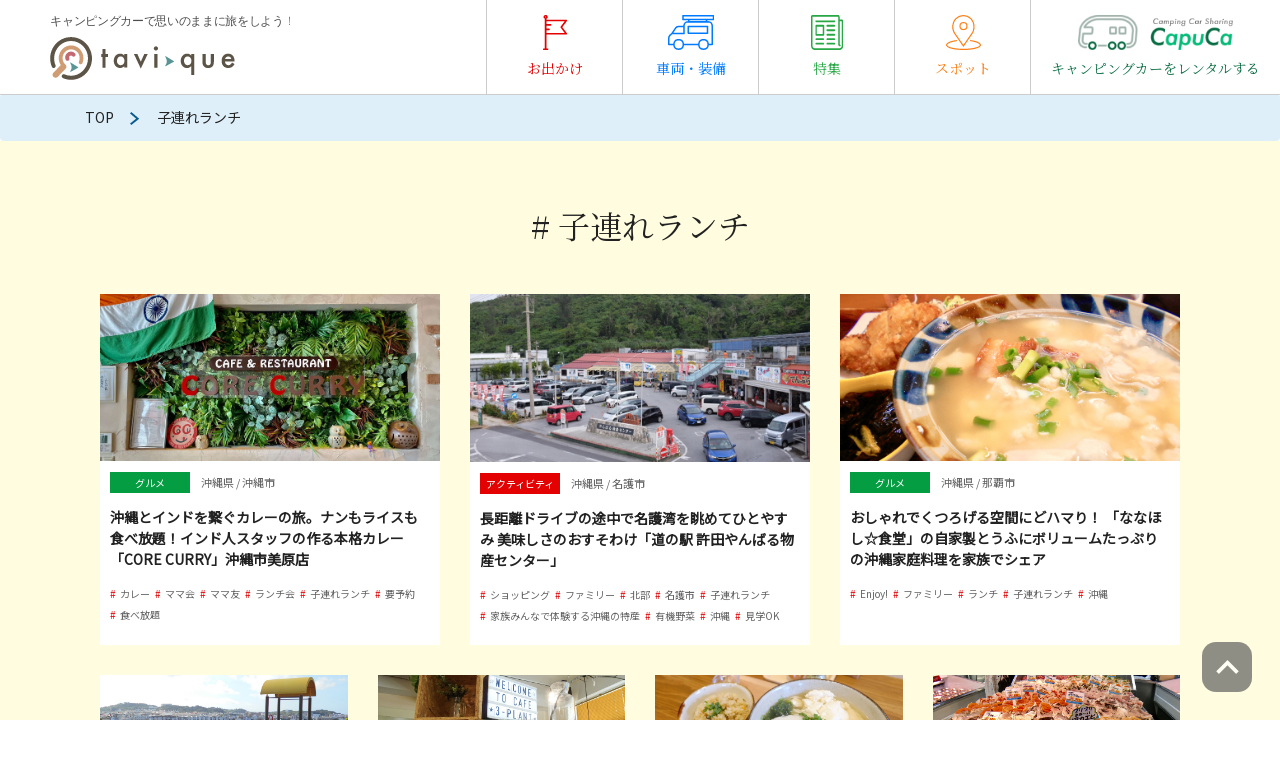

--- FILE ---
content_type: text/html; charset=UTF-8
request_url: https://capuca-system.jp/tavi-que/tag/%E5%AD%90%E9%80%A3%E3%82%8C%E3%83%A9%E3%83%B3%E3%83%81/
body_size: 11169
content:
<!doctype html>
<html lang="ja"
	prefix="og: https://ogp.me/ns#" >
<head>
	<meta charset="UTF-8">
	<meta name="viewport" content="width=device-width, initial-scale=1.0">
	<meta http-equiv="X-UA-Compatible" content="ie=edge">
	<link rel="profile" href="https://gmpg.org/xfn/11">

	<link rel="apple-touch-icon" sizes="76x76" href="/apple-touch-icon.png">
	<link rel="icon" type="image/png" sizes="32x32" href="/favicon-32x32.png">
	<link rel="icon" type="image/png" sizes="16x16" href="/favicon-16x16.png">
	<link rel="manifest" href="/site.webmanifest">
	<link rel="mask-icon" href="/safari-pinned-tab.svg" color="#5bbad5">
	<meta name="msapplication-TileColor" content="#da532c">
	<meta name="theme-color" content="#ffffff">

	<!-- Google Tag Manager -->
	<script>(function(w,d,s,l,i){w[l]=w[l]||[];w[l].push({'gtm.start':
	new Date().getTime(),event:'gtm.js'});var f=d.getElementsByTagName(s)[0],
	j=d.createElement(s),dl=l!='dataLayer'?'&l='+l:'';j.async=true;j.src=
	'https://www.googletagmanager.com/gtm.js?id='+i+dl;f.parentNode.insertBefore(j,f);
	})(window,document,'script','dataLayer','GTM-WJ7NKB8');</script>
	<!-- End Google Tag Manager -->

	<title>子連れランチ | 車で旅しよう！キャンピングカーや、車中泊での楽しみ方を伝えるサイト | タビーク (tavi-que)</title>

<!-- All in One SEO Pack 3.2.7 によって Michael Torbert の Semper Fi Web Design[1178,1208] -->
<link rel="next" href="https://capuca-system.jp/tavi-que/tag/%E5%AD%90%E9%80%A3%E3%82%8C%E3%83%A9%E3%83%B3%E3%83%81/page/2/" />

<script type="application/ld+json" class="aioseop-schema">{"@context":"https://schema.org","@graph":[{"@type":"Organization","@id":"https://capuca-system.jp/tavi-que/#organization","url":"https://capuca-system.jp/tavi-que/","name":"tavi-que","sameAs":[]},{"@type":"WebSite","@id":"https://capuca-system.jp/tavi-que/#website","url":"https://capuca-system.jp/tavi-que/","name":"tavi-que","publisher":{"@id":"https://capuca-system.jp/tavi-que/#organization"},"potentialAction":{"@type":"SearchAction","target":"https://capuca-system.jp/tavi-que/?s={search_term_string}","query-input":"required name=search_term_string"}},{"@type":"CollectionPage","@id":"https://capuca-system.jp/tavi-que/tag/%e5%ad%90%e9%80%a3%e3%82%8c%e3%83%a9%e3%83%b3%e3%83%81/#collectionpage","url":"https://capuca-system.jp/tavi-que/tag/%e5%ad%90%e9%80%a3%e3%82%8c%e3%83%a9%e3%83%b3%e3%83%81/","inLanguage":"ja","name":"\u5b50\u9023\u308c\u30e9\u30f3\u30c1","isPartOf":{"@id":"https://capuca-system.jp/tavi-que/#website"}}]}</script>
			<script type="text/javascript" >
				window.ga=window.ga||function(){(ga.q=ga.q||[]).push(arguments)};ga.l=+new Date;
				ga('create', 'UA-146516103-1', { 'cookieDomain': 'tavi-que.jp' } );
				// Plugins
				
				ga('send', 'pageview');
			</script>
			<script async src="https://www.google-analytics.com/analytics.js"></script>
			<!-- All in One SEO Pack -->
<link rel='dns-prefetch' href='//unpkg.com' />
<link rel='dns-prefetch' href='//maxcdn.bootstrapcdn.com' />
<link rel='dns-prefetch' href='//fonts.googleapis.com' />
<link rel='dns-prefetch' href='//s.w.org' />
<link rel="alternate" type="application/rss+xml" title="tavi-que &raquo; フィード" href="https://capuca-system.jp/tavi-que/feed/" />
<link rel="alternate" type="application/rss+xml" title="tavi-que &raquo; コメントフィード" href="https://capuca-system.jp/tavi-que/comments/feed/" />
<link rel="alternate" type="application/rss+xml" title="tavi-que &raquo; 子連れランチ タグのフィード" href="https://capuca-system.jp/tavi-que/tag/%e5%ad%90%e9%80%a3%e3%82%8c%e3%83%a9%e3%83%b3%e3%83%81/feed/" />
		<script type="text/javascript">
			window._wpemojiSettings = {"baseUrl":"https:\/\/s.w.org\/images\/core\/emoji\/12.0.0-1\/72x72\/","ext":".png","svgUrl":"https:\/\/s.w.org\/images\/core\/emoji\/12.0.0-1\/svg\/","svgExt":".svg","source":{"concatemoji":"https:\/\/capuca-system.jp\/tavi-que\/wp-includes\/js\/wp-emoji-release.min.js?ver=5.2.9"}};
			!function(a,b,c){function d(a,b){var c=String.fromCharCode;l.clearRect(0,0,k.width,k.height),l.fillText(c.apply(this,a),0,0);var d=k.toDataURL();l.clearRect(0,0,k.width,k.height),l.fillText(c.apply(this,b),0,0);var e=k.toDataURL();return d===e}function e(a){var b;if(!l||!l.fillText)return!1;switch(l.textBaseline="top",l.font="600 32px Arial",a){case"flag":return!(b=d([55356,56826,55356,56819],[55356,56826,8203,55356,56819]))&&(b=d([55356,57332,56128,56423,56128,56418,56128,56421,56128,56430,56128,56423,56128,56447],[55356,57332,8203,56128,56423,8203,56128,56418,8203,56128,56421,8203,56128,56430,8203,56128,56423,8203,56128,56447]),!b);case"emoji":return b=d([55357,56424,55356,57342,8205,55358,56605,8205,55357,56424,55356,57340],[55357,56424,55356,57342,8203,55358,56605,8203,55357,56424,55356,57340]),!b}return!1}function f(a){var c=b.createElement("script");c.src=a,c.defer=c.type="text/javascript",b.getElementsByTagName("head")[0].appendChild(c)}var g,h,i,j,k=b.createElement("canvas"),l=k.getContext&&k.getContext("2d");for(j=Array("flag","emoji"),c.supports={everything:!0,everythingExceptFlag:!0},i=0;i<j.length;i++)c.supports[j[i]]=e(j[i]),c.supports.everything=c.supports.everything&&c.supports[j[i]],"flag"!==j[i]&&(c.supports.everythingExceptFlag=c.supports.everythingExceptFlag&&c.supports[j[i]]);c.supports.everythingExceptFlag=c.supports.everythingExceptFlag&&!c.supports.flag,c.DOMReady=!1,c.readyCallback=function(){c.DOMReady=!0},c.supports.everything||(h=function(){c.readyCallback()},b.addEventListener?(b.addEventListener("DOMContentLoaded",h,!1),a.addEventListener("load",h,!1)):(a.attachEvent("onload",h),b.attachEvent("onreadystatechange",function(){"complete"===b.readyState&&c.readyCallback()})),g=c.source||{},g.concatemoji?f(g.concatemoji):g.wpemoji&&g.twemoji&&(f(g.twemoji),f(g.wpemoji)))}(window,document,window._wpemojiSettings);
		</script>
		<style type="text/css">
img.wp-smiley,
img.emoji {
	display: inline !important;
	border: none !important;
	box-shadow: none !important;
	height: 1em !important;
	width: 1em !important;
	margin: 0 .07em !important;
	vertical-align: -0.1em !important;
	background: none !important;
	padding: 0 !important;
}
</style>
	<link rel='stylesheet' id='wp-block-library-css'  href='https://capuca-system.jp/tavi-que/wp-includes/css/dist/block-library/style.min.css?ver=5.2.9' type='text/css' media='all' />
<link rel='stylesheet' id='sb_instagram_styles-css'  href='https://capuca-system.jp/tavi-que/wp-content/plugins/instagram-feed/css/sb-instagram.min.css?ver=1.12.1' type='text/css' media='all' />
<link rel='stylesheet' id='sb-font-awesome-css'  href='https://maxcdn.bootstrapcdn.com/font-awesome/4.7.0/css/font-awesome.min.css' type='text/css' media='all' />
<link rel='stylesheet' id='main-css'  href='https://capuca-system.jp/tavi-que/wp-content/themes/alpine/assets/css/app.css?ver=5.2.9' type='text/css' media='all' />
<link rel='stylesheet' id='alpine-style-css'  href='https://capuca-system.jp/tavi-que/wp-content/themes/alpine/style.css?ver=5.2.9' type='text/css' media='all' />
<link rel='stylesheet' id='google-fonts-css'  href='https://fonts.googleapis.com/css?family=Noto+Sans+JP%7CNoto+Serif+JP&#038;display=swap&#038;ver=5.2.9' type='text/css' media='all' />
<script type='text/javascript' src='https://capuca-system.jp/tavi-que/wp-includes/js/jquery/jquery.js?ver=1.12.4-wp'></script>
<script type='text/javascript' src='https://capuca-system.jp/tavi-que/wp-includes/js/jquery/jquery-migrate.min.js?ver=1.4.1'></script>
<link rel='https://api.w.org/' href='https://capuca-system.jp/tavi-que/wp-json/' />
<link rel="EditURI" type="application/rsd+xml" title="RSD" href="https://capuca-system.jp/tavi-que/xmlrpc.php?rsd" />
<link rel="wlwmanifest" type="application/wlwmanifest+xml" href="https://capuca-system.jp/tavi-que/wp-includes/wlwmanifest.xml" /> 
<meta name="generator" content="WordPress 5.2.9" />
		<style type="text/css">.recentcomments a{display:inline !important;padding:0 !important;margin:0 !important;}</style>
			<link href="https://fonts.googleapis.com/icon?family=Material+Icons" rel="stylesheet">
</head>

<body id="pagetop" class="archive tag tag-1999 hfeed">
	<!-- Google Tag Manager (noscript) -->
	<noscript><iframe src="https://www.googletagmanager.com/ns.html?id=GTM-WJ7NKB8"
	height="0" width="0" style="display:none;visibility:hidden"></iframe></noscript>
	<!-- End Google Tag Manager (noscript) -->

	<!-- Header -->
	<header class="header d-flex flex-wrap justify-content-between sticky-top">
		<div class="logo">
						<a href="https://capuca-system.jp/tavi-que">
				<img src="https://capuca-system.jp/tavi-que/wp-content/themes/alpine/assets/img/logo.svg" alt="キャンピングカーで思いのままに旅をしよう！" class="logo">
			</a>
					</div>
		<!-- <div class="search_pc">
					</div> -->
		<div class="d-block d-md-none ham-menu" id="navicon">
			<span></span>
			<span></span>
			<span></span>
		</div>
		<nav class="menu flex-wrap d-none d-md-flex" id="nav">
			<ul>
				<!--<li class="writerform">
					<a href="https://capuca-system.jp/tavi-que/writerform/"><span><img src="https://capuca-system.jp/tavi-que/wp-content/themes/alpine/assets/img/icons/write.svg" alt="tavi記事を書く"></span>tavi記事を書く</a>
				</li>-->
				<li class="odekake">
					<a href="https://capuca-system.jp/tavi-que/odekake/"><span><img src="https://capuca-system.jp/tavi-que/wp-content/themes/alpine/assets/img/icons/odekake.svg" alt="お出かけ"></span>お出かけ</a>
				</li>
				<li class="campingcar">
					<a href="https://capuca-system.jp/tavi-que/campingcar/"><span><img src="https://capuca-system.jp/tavi-que/wp-content/themes/alpine/assets/img/icons/campingcar.svg" alt="車両・装備"></span>車両・装備</a>
				</li>
				<li class="feature">
					<a href="https://capuca-system.jp/tavi-que/feature/"><span><img src="https://capuca-system.jp/tavi-que/wp-content/themes/alpine/assets/img/icons/feature.svg" alt="特集"></span>特集</a>
				</li>
				<li class="spot">
					<a href="https://capuca-system.jp/tavi-que/spot/"><span><img src="https://capuca-system.jp/tavi-que/wp-content/themes/alpine/assets/img/icons/spot.svg" alt="スポット"></span>スポット</a>
				</li>
				<li class="menu-capuca">
					<a href="/"><span><img class="d-none d-md-block" src="/front_assets/img/logo.png" alt="CapuCa"><img class="d-md-none" src="/front_assets/img/logo-square.png" alt="CapuCa"></span>キャンピングカーをレンタルする</a>
				</li>
			</ul>
			<!-- <div class="side-nav d-none d-sm-block">
				<img src="/assets/img/alpine-style@2x.png" alt="Alpine Style">
			</div> -->
						</nav>
			
	</header>
	<!-- END Header -->

 	<!-- Breadcrumb -->
    <div class="breadcrumb">
        <ul class="container p-sm-0"><li><a href="https://capuca-system.jp/tavi-que">TOP</a></li>  <li class="current">子連れランチ</li></ul>    </div>
    <!-- END Breadcrumb -->

	<!-- Recommended Section -->
	<section class="section recommended recommended-category bg--yellow">
		<div class="container">
							<div class="recommended-top text-center">
				<h2># 子連れランチ</h2>
			</div>
			<div class="row">
				
					
					
					
					
					
					
					
					
					
					
					
					
					
					
					
					
					
					
					
											<div class="col-12 col-sm-6 col-md-4">
							<div class="recommended__item">
								<div class="recommended__item--img">
									<a href="https://capuca-system.jp/tavi-que/spot/food/okinawa-corecurry/">
										<img src="https://capuca-system.jp/tavi-que/wp-content/uploads/2019/11/KV_CC.jpg" alt="Recommended" class="img-fluid">
									</a>
								</div>
								<div class="recommended__item--content">
									<span class="cat cat--red cat-food" style="background-color: #049d41">グルメ</span>
									<span class="cat--sub">沖縄県 / 沖縄市 </span>
									<h3 class="recommended--title">
										<a href="https://capuca-system.jp/tavi-que/spot/food/okinawa-corecurry/">
											沖縄とインドを繋ぐカレーの旅。ナンもライスも食べ放題！インド人スタッフの作る本格カレー「CORE CURRY」沖縄市美原店										</a>
									</h3>
									<div class="tags">
										<a href="https://capuca-system.jp/tavi-que/tag/%e3%82%ab%e3%83%ac%e3%83%bc/" rel="tag">カレー</a><a href="https://capuca-system.jp/tavi-que/tag/%e3%83%9e%e3%83%9e%e4%bc%9a/" rel="tag">ママ会</a><a href="https://capuca-system.jp/tavi-que/tag/%e3%83%9e%e3%83%9e%e5%8f%8b/" rel="tag">ママ友</a><a href="https://capuca-system.jp/tavi-que/tag/%e3%83%a9%e3%83%b3%e3%83%81%e4%bc%9a/" rel="tag">ランチ会</a><a href="https://capuca-system.jp/tavi-que/tag/%e5%ad%90%e9%80%a3%e3%82%8c%e3%83%a9%e3%83%b3%e3%83%81/" rel="tag">子連れランチ</a><a href="https://capuca-system.jp/tavi-que/tag/%e8%a6%81%e4%ba%88%e7%b4%84/" rel="tag">要予約</a><a href="https://capuca-system.jp/tavi-que/tag/%e9%a3%9f%e3%81%b9%e6%94%be%e9%a1%8c/" rel="tag">食べ放題</a>									</div>
								</div>
							</div>
						</div>
										<div class="col-12 col-sm-6 col-md-4">
							<div class="recommended__item">
								<div class="recommended__item--img">
									<a href="https://capuca-system.jp/tavi-que/spot/activity/okinawa-yanbarub/">
										<img src="https://capuca-system.jp/tavi-que/wp-content/uploads/2019/10/yanbaru-b_005_resize-1.jpg" alt="Recommended" class="img-fluid">
									</a>
								</div>
								<div class="recommended__item--content">
									<span class="cat cat--red cat-activity" style="background-color: #e30101">アクティビティ</span>
									<span class="cat--sub">沖縄県 / 名護市 </span>
									<h3 class="recommended--title">
										<a href="https://capuca-system.jp/tavi-que/spot/activity/okinawa-yanbarub/">
											長距離ドライブの途中で名護湾を眺めてひとやすみ 美味しさのおすそわけ「道の駅 許田やんばる物産センター」										</a>
									</h3>
									<div class="tags">
										<a href="https://capuca-system.jp/tavi-que/tag/%e3%82%b7%e3%83%a7%e3%83%83%e3%83%94%e3%83%b3%e3%82%b0/" rel="tag">ショッピング</a><a href="https://capuca-system.jp/tavi-que/tag/%e3%83%95%e3%82%a1%e3%83%9f%e3%83%aa%e3%83%bc/" rel="tag">ファミリー</a><a href="https://capuca-system.jp/tavi-que/tag/%e5%8c%97%e9%83%a8/" rel="tag">北部</a><a href="https://capuca-system.jp/tavi-que/tag/%e5%90%8d%e8%ad%b7%e5%b8%82/" rel="tag">名護市</a><a href="https://capuca-system.jp/tavi-que/tag/%e5%ad%90%e9%80%a3%e3%82%8c%e3%83%a9%e3%83%b3%e3%83%81/" rel="tag">子連れランチ</a><a href="https://capuca-system.jp/tavi-que/tag/%e5%ae%b6%e6%97%8f%e3%81%bf%e3%82%93%e3%81%aa%e3%81%a7%e4%bd%93%e9%a8%93%e3%81%99%e3%82%8b%e6%b2%96%e7%b8%84%e3%81%ae%e7%89%b9%e7%94%a3/" rel="tag">家族みんなで体験する沖縄の特産</a><a href="https://capuca-system.jp/tavi-que/tag/%e6%9c%89%e6%a9%9f%e9%87%8e%e8%8f%9c/" rel="tag">有機野菜</a><a href="https://capuca-system.jp/tavi-que/tag/%e6%b2%96%e7%b8%84/" rel="tag">沖縄</a><a href="https://capuca-system.jp/tavi-que/tag/%e8%a6%8b%e5%ad%a6ok/" rel="tag">見学OK</a>									</div>
								</div>
							</div>
						</div>
										<div class="col-12 col-sm-6 col-md-4">
							<div class="recommended__item">
								<div class="recommended__item--img">
									<a href="https://capuca-system.jp/tavi-que/spot/food/okinawa-nanahoshokudo/">
										<img src="https://capuca-system.jp/tavi-que/wp-content/uploads/2019/10/nana-0_eye-catch-1.jpeg" alt="Recommended" class="img-fluid">
									</a>
								</div>
								<div class="recommended__item--content">
									<span class="cat cat--red cat-food" style="background-color: #049d41">グルメ</span>
									<span class="cat--sub">沖縄県 / 那覇市 </span>
									<h3 class="recommended--title">
										<a href="https://capuca-system.jp/tavi-que/spot/food/okinawa-nanahoshokudo/">
											おしゃれでくつろげる空間にどハマり！ 「ななほし☆食堂」の自家製とうふにボリュームたっぷりの沖縄家庭料理を家族でシェア										</a>
									</h3>
									<div class="tags">
										<a href="https://capuca-system.jp/tavi-que/tag/enjoy/" rel="tag">Enjoy!</a><a href="https://capuca-system.jp/tavi-que/tag/%e3%83%95%e3%82%a1%e3%83%9f%e3%83%aa%e3%83%bc/" rel="tag">ファミリー</a><a href="https://capuca-system.jp/tavi-que/tag/%e3%83%a9%e3%83%b3%e3%83%81/" rel="tag">ランチ</a><a href="https://capuca-system.jp/tavi-que/tag/%e5%ad%90%e9%80%a3%e3%82%8c%e3%83%a9%e3%83%b3%e3%83%81/" rel="tag">子連れランチ</a><a href="https://capuca-system.jp/tavi-que/tag/%e6%b2%96%e7%b8%84/" rel="tag">沖縄</a>									</div>
								</div>
							</div>
						</div>
										<div class="col-12 col-sm-6 col-md-3">
							<div class="recommended__item">
								<div class="recommended__item--img">
									<a href="https://capuca-system.jp/tavi-que/spot/activity/okinawa-kaigungoukoen/">
										<img src="https://capuca-system.jp/tavi-que/wp-content/uploads/2019/10/0_kai-eye-catch_resize.jpg" alt="Recommended" class="img-fluid">
									</a>
								</div>
								<div class="recommended__item--content">
									<span class="cat cat--red cat-activity" style="background-color: #e30101">アクティビティ</span>
									<span class="cat--sub">沖縄県 / 豊見城市 </span>
									<h3 class="recommended--title">
										<a href="https://capuca-system.jp/tavi-que/spot/activity/okinawa-kaigungoukoen/">
											戦跡だけじゃない！ローラー滑り台からの見える豊見城の街並みに感激の「海軍壕公園」										</a>
									</h3>
									<div class="tags">
										<a href="https://capuca-system.jp/tavi-que/tag/enjoy/" rel="tag">Enjoy!</a><a href="https://capuca-system.jp/tavi-que/tag/%e3%82%82%e3%81%9a%e3%81%8f/" rel="tag">もずく</a><a href="https://capuca-system.jp/tavi-que/tag/%e3%83%95%e3%82%a1%e3%83%9f%e3%83%aa%e3%83%bc/" rel="tag">ファミリー</a><a href="https://capuca-system.jp/tavi-que/tag/%e3%83%a9%e3%83%b3%e3%83%81/" rel="tag">ランチ</a><a href="https://capuca-system.jp/tavi-que/tag/%e5%ad%90%e9%80%a3%e3%82%8c%e3%83%a9%e3%83%b3%e3%83%81/" rel="tag">子連れランチ</a><a href="https://capuca-system.jp/tavi-que/tag/%e6%b2%96%e7%b8%84/" rel="tag">沖縄</a>									</div>
								</div>
							</div>
						</div>
										<div class="col-12 col-sm-6 col-md-3">
							<div class="recommended__item">
								<div class="recommended__item--img">
									<a href="https://capuca-system.jp/tavi-que/spot/food/okinawa-cafe3-plant/">
										<img src="https://capuca-system.jp/tavi-que/wp-content/uploads/2019/10/KV_3P.jpg" alt="Recommended" class="img-fluid">
									</a>
								</div>
								<div class="recommended__item--content">
									<span class="cat cat--red cat-food" style="background-color: #049d41">グルメ</span>
									<span class="cat--sub">沖縄県 / 那覇市 </span>
									<h3 class="recommended--title">
										<a href="https://capuca-system.jp/tavi-que/spot/food/okinawa-cafe3-plant/">
											リーズナブルでママ会ウェルカムなカフェ「Cafe3-PLANT（カフェスリープラント）」で心にビタミンを！										</a>
									</h3>
									<div class="tags">
										<a href="https://capuca-system.jp/tavi-que/tag/%e3%82%ab%e3%83%95%e3%82%a7/" rel="tag">カフェ</a><a href="https://capuca-system.jp/tavi-que/tag/%e3%83%86%e3%82%a4%e3%82%af%e3%82%a2%e3%82%a6%e3%83%88/" rel="tag">テイクアウト</a><a href="https://capuca-system.jp/tavi-que/tag/%e3%83%95%e3%82%a1%e3%83%9f%e3%83%aa%e3%83%bc/" rel="tag">ファミリー</a><a href="https://capuca-system.jp/tavi-que/tag/%e3%83%9e%e3%83%9e%e4%bc%9a/" rel="tag">ママ会</a><a href="https://capuca-system.jp/tavi-que/tag/%e3%83%a9%e3%83%b3%e3%83%81/" rel="tag">ランチ</a><a href="https://capuca-system.jp/tavi-que/tag/%e5%ad%90%e9%80%a3%e3%82%8c%e3%83%a9%e3%83%b3%e3%83%81/" rel="tag">子連れランチ</a><a href="https://capuca-system.jp/tavi-que/tag/%e6%b2%96%e7%b8%84/" rel="tag">沖縄</a>									</div>
								</div>
							</div>
						</div>
										<div class="col-12 col-sm-6 col-md-3">
							<div class="recommended__item">
								<div class="recommended__item--img">
									<a href="https://capuca-system.jp/tavi-que/spot/food/okinawa-mainichishokudo/">
										<img src="https://capuca-system.jp/tavi-que/wp-content/uploads/2019/10/top.jpg" alt="Recommended" class="img-fluid">
									</a>
								</div>
								<div class="recommended__item--content">
									<span class="cat cat--red cat-food" style="background-color: #049d41">グルメ</span>
									<span class="cat--sub">沖縄県 / 中頭郡　読谷村 </span>
									<h3 class="recommended--title">
										<a href="https://capuca-system.jp/tavi-que/spot/food/okinawa-mainichishokudo/">
											生アーサの出汁で旨みたっぷりの優しい味！「まいにち食堂」の沖縄そばが絶品										</a>
									</h3>
									<div class="tags">
										<a href="https://capuca-system.jp/tavi-que/tag/%e3%83%95%e3%82%a1%e3%83%9f%e3%83%aa%e3%83%bc/" rel="tag">ファミリー</a><a href="https://capuca-system.jp/tavi-que/tag/%e3%83%a9%e3%83%b3%e3%83%81/" rel="tag">ランチ</a><a href="https://capuca-system.jp/tavi-que/tag/%e5%ad%90%e9%80%a3%e3%82%8c%e3%83%a9%e3%83%b3%e3%83%81/" rel="tag">子連れランチ</a><a href="https://capuca-system.jp/tavi-que/tag/%e6%b2%96%e7%b8%84/" rel="tag">沖縄</a><a href="https://capuca-system.jp/tavi-que/tag/%e6%b2%96%e7%b8%84%e3%81%9d%e3%81%b0/" rel="tag">沖縄そば</a>									</div>
								</div>
							</div>
						</div>
										<div class="col-12 col-sm-6 col-md-3">
							<div class="recommended__item">
								<div class="recommended__item--img">
									<a href="https://capuca-system.jp/tavi-que/spot/food/okinawa-michinoeki_itoman/">
										<img src="https://capuca-system.jp/tavi-que/wp-content/uploads/2019/09/KV_MI.jpg" alt="Recommended" class="img-fluid">
									</a>
								</div>
								<div class="recommended__item--content">
									<span class="cat cat--red cat-food" style="background-color: #049d41">グルメ</span>
									<span class="cat--sub">沖縄県 / 糸満市 </span>
									<h3 class="recommended--title">
										<a href="https://capuca-system.jp/tavi-que/spot/food/okinawa-michinoeki_itoman/">
											日本最南端！「道の駅いとまん」はグルメ三昧のドライブスポット										</a>
									</h3>
									<div class="tags">
										<a href="https://capuca-system.jp/tavi-que/tag/%e3%82%b7%e3%83%a7%e3%83%83%e3%83%94%e3%83%b3%e3%82%b0/" rel="tag">ショッピング</a><a href="https://capuca-system.jp/tavi-que/tag/%e3%83%95%e3%82%a1%e3%83%9f%e3%83%aa%e3%83%bc/" rel="tag">ファミリー</a><a href="https://capuca-system.jp/tavi-que/tag/%e5%ad%90%e9%80%a3%e3%82%8c%e3%83%a9%e3%83%b3%e3%83%81/" rel="tag">子連れランチ</a><a href="https://capuca-system.jp/tavi-que/tag/%e5%ae%b6%e6%97%8f%e3%81%bf%e3%82%93%e3%81%aa%e3%81%a7%e4%bd%93%e9%a8%93%e3%81%99%e3%82%8b%e6%b2%96%e7%b8%84%e3%81%ae%e7%89%b9%e7%94%a3/" rel="tag">家族みんなで体験する沖縄の特産</a><a href="https://capuca-system.jp/tavi-que/tag/%e6%9c%89%e6%a9%9f%e9%87%8e%e8%8f%9c/" rel="tag">有機野菜</a><a href="https://capuca-system.jp/tavi-que/tag/%e6%b2%96%e7%b8%84/" rel="tag">沖縄</a><a href="https://capuca-system.jp/tavi-que/tag/%e7%b3%b8%e6%ba%80%e5%b8%82/" rel="tag">糸満市</a><a href="https://capuca-system.jp/tavi-que/tag/%e8%a6%8b%e5%ad%a6ok/" rel="tag">見学OK</a>									</div>
								</div>
							</div>
						</div>
										<div class="col-12 col-sm-6 col-md-3">
							<div class="recommended__item">
								<div class="recommended__item--img">
									<a href="https://capuca-system.jp/tavi-que/spot/food/okinawa-kujira/">
										<img src="https://capuca-system.jp/tavi-que/wp-content/uploads/2019/09/KV_GK.jpg" alt="Recommended" class="img-fluid">
									</a>
								</div>
								<div class="recommended__item--content">
									<span class="cat cat--red cat-food" style="background-color: #049d41">グルメ</span>
									<span class="cat--sub">沖縄県 / 中頭郡　北中城村 </span>
									<h3 class="recommended--title">
										<a href="https://capuca-system.jp/tavi-que/spot/food/okinawa-kujira/">
											海の見えるダイニング「外食家くじら」でパパも納得のお得なランチを満喫！										</a>
									</h3>
									<div class="tags">
										<a href="https://capuca-system.jp/tavi-que/tag/%e3%82%ad%e3%83%83%e3%82%ba%e3%83%a1%e3%83%8b%e3%83%a5%e3%83%bc/" rel="tag">キッズメニュー</a><a href="https://capuca-system.jp/tavi-que/tag/%e3%83%95%e3%82%a1%e3%83%9f%e3%83%aa%e3%83%bc/" rel="tag">ファミリー</a><a href="https://capuca-system.jp/tavi-que/tag/%e3%83%9e%e3%83%9e%e4%bc%9a/" rel="tag">ママ会</a><a href="https://capuca-system.jp/tavi-que/tag/%e3%83%a9%e3%83%b3%e3%83%81%e4%bc%9a/" rel="tag">ランチ会</a><a href="https://capuca-system.jp/tavi-que/tag/%e5%ad%90%e9%80%a3%e3%82%8c%e3%83%a9%e3%83%b3%e3%83%81/" rel="tag">子連れランチ</a><a href="https://capuca-system.jp/tavi-que/tag/%e6%b2%96%e7%b8%84/" rel="tag">沖縄</a><a href="https://capuca-system.jp/tavi-que/tag/%e8%a6%81%e4%ba%88%e7%b4%84/" rel="tag">要予約</a>									</div>
								</div>
							</div>
						</div>
										<div class="col-12 col-sm-6 col-md-3">
							<div class="recommended__item">
								<div class="recommended__item--img">
									<a href="https://capuca-system.jp/tavi-que/spot/food/okinawa-cafeloversrock/">
										<img src="https://capuca-system.jp/tavi-que/wp-content/uploads/2019/09/01_CAFE_Lovers-Rock.jpg" alt="Recommended" class="img-fluid">
									</a>
								</div>
								<div class="recommended__item--content">
									<span class="cat cat--red cat-food" style="background-color: #049d41">グルメ</span>
									<span class="cat--sub">沖縄県 / 国頭郡　伊江村 </span>
									<h3 class="recommended--title">
										<a href="https://capuca-system.jp/tavi-que/spot/food/okinawa-cafeloversrock/">
											本島からフェリーで30分！ 伊江島の港近くの「CAFE Lovers Rock（カフェ ラバーズロック）」で満足度大の島巡り！										</a>
									</h3>
									<div class="tags">
										<a href="https://capuca-system.jp/tavi-que/tag/%e3%82%ab%e3%83%95%e3%82%a7/" rel="tag">カフェ</a><a href="https://capuca-system.jp/tavi-que/tag/%e3%83%95%e3%82%a1%e3%83%9f%e3%83%aa%e3%83%bc/" rel="tag">ファミリー</a><a href="https://capuca-system.jp/tavi-que/tag/%e3%83%a9%e3%83%b3%e3%83%81/" rel="tag">ランチ</a><a href="https://capuca-system.jp/tavi-que/tag/%e4%bc%8a%e6%b1%9f%e5%b3%b6/" rel="tag">伊江島</a><a href="https://capuca-system.jp/tavi-que/tag/%e5%ad%90%e9%80%a3%e3%82%8c%e3%83%a9%e3%83%b3%e3%83%81/" rel="tag">子連れランチ</a><a href="https://capuca-system.jp/tavi-que/tag/%e6%b2%96%e7%b8%84/" rel="tag">沖縄</a><a href="https://capuca-system.jp/tavi-que/tag/%e6%b5%b7/" rel="tag">海</a>									</div>
								</div>
							</div>
						</div>
										<div class="col-12 col-sm-6 col-md-3">
							<div class="recommended__item">
								<div class="recommended__item--img">
									<a href="https://capuca-system.jp/tavi-que/spot/activity/okinawa-aw_makiminato/">
										<img src="https://capuca-system.jp/tavi-que/wp-content/uploads/2019/09/KV_AWM.jpg" alt="Recommended" class="img-fluid">
									</a>
								</div>
								<div class="recommended__item--content">
									<span class="cat cat--red cat-activity" style="background-color: #e30101">アクティビティ</span>
									<span class="cat--sub">沖縄県 / 浦添市 </span>
									<h3 class="recommended--title">
										<a href="https://capuca-system.jp/tavi-que/spot/activity/okinawa-aw_makiminato/">
											「ご飯ついでに水遊びしようか！」気軽なノリで行ける！「A＆W牧港店」に着替えを持ってレッツゴー！ 服のまま遊べる噴水ありで子供は大はしゃぎ！										</a>
									</h3>
									<div class="tags">
										<a href="https://capuca-system.jp/tavi-que/tag/enjoy/" rel="tag">Enjoy!</a><a href="https://capuca-system.jp/tavi-que/tag/%e3%82%ab%e3%83%95%e3%82%a7/" rel="tag">カフェ</a><a href="https://capuca-system.jp/tavi-que/tag/%e3%83%86%e3%82%a4%e3%82%af%e3%82%a2%e3%82%a6%e3%83%88/" rel="tag">テイクアウト</a><a href="https://capuca-system.jp/tavi-que/tag/%e3%83%95%e3%82%a1%e3%83%9f%e3%83%aa%e3%83%bc/" rel="tag">ファミリー</a><a href="https://capuca-system.jp/tavi-que/tag/%e5%88%9d%e5%bf%83%e8%80%85ok/" rel="tag">初心者OK</a><a href="https://capuca-system.jp/tavi-que/tag/%e5%ad%90%e9%80%a3%e3%82%8c%e3%83%a9%e3%83%b3%e3%83%81/" rel="tag">子連れランチ</a><a href="https://capuca-system.jp/tavi-que/tag/%e6%b2%96%e7%b8%84/" rel="tag">沖縄</a><a href="https://capuca-system.jp/tavi-que/tag/%e8%a6%8b%e5%ad%a6ok/" rel="tag">見学OK</a>									</div>
								</div>
							</div>
						</div>
										<div class="col-12 col-sm-6 col-md-3">
							<div class="recommended__item">
								<div class="recommended__item--img">
									<a href="https://capuca-system.jp/tavi-que/spot/food/yokohama-skycafe/">
										<img src="https://capuca-system.jp/tavi-que/wp-content/uploads/2019/08/KV_LT.jpg" alt="Recommended" class="img-fluid">
									</a>
								</div>
								<div class="recommended__item--content">
									<span class="cat cat--red cat-food" style="background-color: #049d41">グルメ</span>
									<span class="cat--sub">神奈川県 / 横浜市　西区 </span>
									<h3 class="recommended--title">
										<a href="https://capuca-system.jp/tavi-que/spot/food/yokohama-skycafe/">
											全面ガラス張りの窓際にあるペアシートで楽しむ、地上273mにある横浜ランドマークタワー展望台カフェ「SKY CAFE」										</a>
									</h3>
									<div class="tags">
										<a href="https://capuca-system.jp/tavi-que/tag/%e3%82%ab%e3%83%95%e3%82%a7/" rel="tag">カフェ</a><a href="https://capuca-system.jp/tavi-que/tag/%e3%83%95%e3%82%a1%e3%83%9f%e3%83%aa%e3%83%bc/" rel="tag">ファミリー</a><a href="https://capuca-system.jp/tavi-que/tag/%e3%83%99%e3%83%93%e3%83%bc%e3%82%ab%e3%83%bc/" rel="tag">ベビーカー</a><a href="https://capuca-system.jp/tavi-que/tag/%e3%83%a9%e3%83%b3%e3%83%81/" rel="tag">ランチ</a><a href="https://capuca-system.jp/tavi-que/tag/%e5%ad%90%e9%80%a3%e3%82%8c%e3%83%a9%e3%83%b3%e3%83%81/" rel="tag">子連れランチ</a><a href="https://capuca-system.jp/tavi-que/tag/%e6%a8%aa%e6%b5%9c/" rel="tag">横浜</a><a href="https://capuca-system.jp/tavi-que/tag/%e6%b5%b7/" rel="tag">海</a><a href="https://capuca-system.jp/tavi-que/tag/%e7%a6%81%e7%85%99/" rel="tag">禁煙</a>									</div>
								</div>
							</div>
						</div>
										<div class="col-12 col-sm-6 col-md-3">
							<div class="recommended__item">
								<div class="recommended__item--img">
									<a href="https://capuca-system.jp/tavi-que/spot/food/yokohama-bashamichiice/">
										<img src="https://capuca-system.jp/tavi-que/wp-content/uploads/2019/08/KV-2.jpg" alt="Recommended" class="img-fluid">
									</a>
								</div>
								<div class="recommended__item--content">
									<span class="cat cat--red cat-food" style="background-color: #049d41">グルメ</span>
									<span class="cat--sub">神奈川県 / 横浜市　中区 </span>
									<h3 class="recommended--title">
										<a href="https://capuca-system.jp/tavi-que/spot/food/yokohama-bashamichiice/">
											日本のアイスクリームの発祥地横浜から新しいICE CREAM STYLEを発信！「YOKOHAMA BASHAMICHI ICE」										</a>
									</h3>
									<div class="tags">
										<a href="https://capuca-system.jp/tavi-que/tag/%e3%82%ab%e3%83%95%e3%82%a7/" rel="tag">カフェ</a><a href="https://capuca-system.jp/tavi-que/tag/%e3%83%86%e3%82%a4%e3%82%af%e3%82%a2%e3%82%a6%e3%83%88/" rel="tag">テイクアウト</a><a href="https://capuca-system.jp/tavi-que/tag/%e3%83%95%e3%82%a1%e3%83%9f%e3%83%aa%e3%83%bc/" rel="tag">ファミリー</a><a href="https://capuca-system.jp/tavi-que/tag/%e3%83%99%e3%83%93%e3%83%bc%e3%82%ab%e3%83%bc/" rel="tag">ベビーカー</a><a href="https://capuca-system.jp/tavi-que/tag/%e3%83%a9%e3%83%b3%e3%83%81%e4%bc%9a/" rel="tag">ランチ会</a><a href="https://capuca-system.jp/tavi-que/tag/%e5%88%9d%e5%bf%83%e8%80%85ok/" rel="tag">初心者OK</a><a href="https://capuca-system.jp/tavi-que/tag/%e5%89%b5%e4%bd%9c%e6%96%99%e7%90%86/" rel="tag">創作料理</a><a href="https://capuca-system.jp/tavi-que/tag/%e5%ad%90%e9%80%a3%e3%82%8c%e3%83%a9%e3%83%b3%e3%83%81/" rel="tag">子連れランチ</a><a href="https://capuca-system.jp/tavi-que/tag/%e6%a8%aa%e6%b5%9c/" rel="tag">横浜</a><a href="https://capuca-system.jp/tavi-que/tag/%e6%b5%b7/" rel="tag">海</a><a href="https://capuca-system.jp/tavi-que/tag/%e7%a6%81%e7%85%99/" rel="tag">禁煙</a><a href="https://capuca-system.jp/tavi-que/tag/%e8%a6%8b%e5%ad%a6ok/" rel="tag">見学OK</a>									</div>
								</div>
							</div>
						</div>
										<div class="col-12 col-sm-6 col-md-3">
							<div class="recommended__item">
								<div class="recommended__item--img">
									<a href="https://capuca-system.jp/tavi-que/spot/food/okinawa-kuini/">
										<img src="https://capuca-system.jp/tavi-que/wp-content/uploads/2019/08/KV_KN.jpg" alt="Recommended" class="img-fluid">
									</a>
								</div>
								<div class="recommended__item--content">
									<span class="cat cat--red cat-food" style="background-color: #049d41">グルメ</span>
									<span class="cat--sub">沖縄県 / 那覇市 </span>
									<h3 class="recommended--title">
										<a href="https://capuca-system.jp/tavi-que/spot/food/okinawa-kuini/">
											那覇でも叶う、首里高台のオーシャンビューカフェ！「クロワッサンcafeクイニー」はキッズルームありのママ会で賑わうお店、その人気の秘密に迫って来ました！										</a>
									</h3>
									<div class="tags">
										<a href="https://capuca-system.jp/tavi-que/tag/%e3%82%ab%e3%83%95%e3%82%a7/" rel="tag">カフェ</a><a href="https://capuca-system.jp/tavi-que/tag/%e3%82%ad%e3%83%83%e3%82%ba%e3%82%b9%e3%83%9a%e3%83%bc%e3%82%b9/" rel="tag">キッズスペース</a><a href="https://capuca-system.jp/tavi-que/tag/%e3%83%86%e3%82%a4%e3%82%af%e3%82%a2%e3%82%a6%e3%83%88/" rel="tag">テイクアウト</a><a href="https://capuca-system.jp/tavi-que/tag/%e3%83%95%e3%82%a1%e3%83%9f%e3%83%aa%e3%83%bc/" rel="tag">ファミリー</a><a href="https://capuca-system.jp/tavi-que/tag/%e3%83%99%e3%83%93%e3%83%bc%e3%82%ab%e3%83%bc/" rel="tag">ベビーカー</a><a href="https://capuca-system.jp/tavi-que/tag/%e3%83%9e%e3%83%9e%e4%bc%9a/" rel="tag">ママ会</a><a href="https://capuca-system.jp/tavi-que/tag/%e3%83%9e%e3%83%9e%e5%8f%8b/" rel="tag">ママ友</a><a href="https://capuca-system.jp/tavi-que/tag/%e5%ad%90%e9%80%a3%e3%82%8c%e3%83%a9%e3%83%b3%e3%83%81/" rel="tag">子連れランチ</a><a href="https://capuca-system.jp/tavi-que/tag/%e6%b2%96%e7%b8%84/" rel="tag">沖縄</a>									</div>
								</div>
							</div>
						</div>
										<div class="col-12 col-sm-6 col-md-3">
							<div class="recommended__item">
								<div class="recommended__item--img">
									<a href="https://capuca-system.jp/tavi-que/spot/food/okinawa-uwachichi/">
										<img src="https://capuca-system.jp/tavi-que/wp-content/uploads/2019/09/KV_UT.jpg" alt="Recommended" class="img-fluid">
									</a>
								</div>
								<div class="recommended__item--content">
									<span class="cat cat--red cat-food" style="background-color: #049d41">グルメ</span>
									<span class="cat--sub">沖縄県 / 沖縄市 </span>
									<h3 class="recommended--title">
										<a href="https://capuca-system.jp/tavi-que/spot/food/okinawa-uwachichi/">
											座敷あり、お子様そばセットもありで子連れも安心。あっさり上品なスープが美味しい沖縄そば「うゎちち」										</a>
									</h3>
									<div class="tags">
										<a href="https://capuca-system.jp/tavi-que/tag/%e3%83%95%e3%82%a1%e3%83%9f%e3%83%aa%e3%83%bc/" rel="tag">ファミリー</a><a href="https://capuca-system.jp/tavi-que/tag/%e3%83%99%e3%83%93%e3%83%bc%e3%82%ab%e3%83%bc/" rel="tag">ベビーカー</a><a href="https://capuca-system.jp/tavi-que/tag/%e5%ad%90%e9%80%a3%e3%82%8c%e3%83%a9%e3%83%b3%e3%83%81/" rel="tag">子連れランチ</a><a href="https://capuca-system.jp/tavi-que/tag/%e6%b2%96%e7%b8%84%e3%81%9d%e3%81%b0/" rel="tag">沖縄そば</a><a href="https://capuca-system.jp/tavi-que/tag/%e6%b2%96%e7%b8%84%e5%b8%82/" rel="tag">沖縄市</a><a href="https://capuca-system.jp/tavi-que/tag/%e6%b2%96%e7%b8%84%e6%96%99%e7%90%86/" rel="tag">沖縄料理</a><a href="https://capuca-system.jp/tavi-que/tag/%e7%a6%81%e7%85%99/" rel="tag">禁煙</a>									</div>
								</div>
							</div>
						</div>
										<div class="col-12 col-sm-6 col-md-3">
							<div class="recommended__item">
								<div class="recommended__item--img">
									<a href="https://capuca-system.jp/tavi-que/spot/food/chiba-ginyuba_narita/">
										<img src="https://capuca-system.jp/tavi-que/wp-content/uploads/2019/09/KV_GU.jpg" alt="Recommended" class="img-fluid">
									</a>
								</div>
								<div class="recommended__item--content">
									<span class="cat cat--red cat-food" style="background-color: #049d41">グルメ</span>
									<span class="cat--sub">千葉県 / 成田市 </span>
									<h3 class="recommended--title">
										<a href="https://capuca-system.jp/tavi-que/spot/food/chiba-ginyuba_narita/">
											おさいふにやさしいリーズナブルなランチビュッフェ！湯葉と豆腐の専門店「京都銀ゆば 京成成田駅前店」										</a>
									</h3>
									<div class="tags">
										<a href="https://capuca-system.jp/tavi-que/tag/%e3%83%93%e3%83%a5%e3%83%83%e3%83%95%e3%82%a7/" rel="tag">ビュッフェ</a><a href="https://capuca-system.jp/tavi-que/tag/%e3%83%95%e3%82%a1%e3%83%9f%e3%83%aa%e3%83%bc/" rel="tag">ファミリー</a><a href="https://capuca-system.jp/tavi-que/tag/%e3%83%99%e3%83%93%e3%83%bc%e3%82%ab%e3%83%bc/" rel="tag">ベビーカー</a><a href="https://capuca-system.jp/tavi-que/tag/%e3%83%9e%e3%83%9e%e4%bc%9a/" rel="tag">ママ会</a><a href="https://capuca-system.jp/tavi-que/tag/%e3%83%9e%e3%83%9e%e5%8f%8b/" rel="tag">ママ友</a><a href="https://capuca-system.jp/tavi-que/tag/%e3%83%a9%e3%83%b3%e3%83%81/" rel="tag">ランチ</a><a href="https://capuca-system.jp/tavi-que/tag/%e3%83%a9%e3%83%b3%e3%83%81%e4%bc%9a/" rel="tag">ランチ会</a><a href="https://capuca-system.jp/tavi-que/tag/%e5%89%b5%e4%bd%9c%e6%96%99%e7%90%86/" rel="tag">創作料理</a><a href="https://capuca-system.jp/tavi-que/tag/%e5%ad%90%e9%80%a3%e3%82%8c%e3%83%a9%e3%83%b3%e3%83%81/" rel="tag">子連れランチ</a><a href="https://capuca-system.jp/tavi-que/tag/%e9%a3%9f%e3%81%b9%e6%94%be%e9%a1%8c/" rel="tag">食べ放題</a>									</div>
								</div>
							</div>
						</div>
										<div class="col-12 col-sm-6 col-md-3">
							<div class="recommended__item">
								<div class="recommended__item--img">
									<a href="https://capuca-system.jp/tavi-que/spot/food/utsunomiya-turquoise/">
										<img src="https://capuca-system.jp/tavi-que/wp-content/uploads/2019/09/KV_TQ.jpg" alt="Recommended" class="img-fluid">
									</a>
								</div>
								<div class="recommended__item--content">
									<span class="cat cat--red cat-food" style="background-color: #049d41">グルメ</span>
									<span class="cat--sub">栃木県 / 宇都宮市 </span>
									<h3 class="recommended--title">
										<a href="https://capuca-system.jp/tavi-que/spot/food/utsunomiya-turquoise/">
											石の町・大谷でママが輝く 大谷石の蔵を改装した雰囲気抜群のカフェレストラン「TURQUOISE（ターコイズ）」										</a>
									</h3>
									<div class="tags">
										<a href="https://capuca-system.jp/tavi-que/tag/%e3%82%ad%e3%83%83%e3%82%ba%e3%82%b9%e3%83%9a%e3%83%bc%e3%82%b9/" rel="tag">キッズスペース</a><a href="https://capuca-system.jp/tavi-que/tag/%e3%82%ad%e3%83%83%e3%82%ba%e3%83%a1%e3%83%8b%e3%83%a5%e3%83%bc/" rel="tag">キッズメニュー</a><a href="https://capuca-system.jp/tavi-que/tag/%e3%83%86%e3%82%a4%e3%82%af%e3%82%a2%e3%82%a6%e3%83%88/" rel="tag">テイクアウト</a><a href="https://capuca-system.jp/tavi-que/tag/%e3%83%95%e3%83%ac%e3%83%b3%e3%83%81%e3%83%88%e3%83%bc%e3%82%b9%e3%83%88/" rel="tag">フレンチトースト</a><a href="https://capuca-system.jp/tavi-que/tag/%e3%83%99%e3%82%b8%e3%82%bf%e3%83%96%e3%83%ab/" rel="tag">ベジタブル</a><a href="https://capuca-system.jp/tavi-que/tag/%e3%83%9e%e3%83%9e%e4%bc%9a/" rel="tag">ママ会</a><a href="https://capuca-system.jp/tavi-que/tag/%e3%83%9e%e3%83%9e%e5%8f%8b/" rel="tag">ママ友</a><a href="https://capuca-system.jp/tavi-que/tag/%e3%83%a9%e3%83%b3%e3%83%81%e4%bc%9a/" rel="tag">ランチ会</a><a href="https://capuca-system.jp/tavi-que/tag/%e3%83%aa%e3%82%be%e3%83%bc%e3%83%88/" rel="tag">リゾート</a><a href="https://capuca-system.jp/tavi-que/tag/%e5%80%8b%e5%ae%a4%e8%b2%b8%e5%88%87/" rel="tag">個室貸切</a><a href="https://capuca-system.jp/tavi-que/tag/%e5%89%b5%e4%bd%9c%e6%96%99%e7%90%86/" rel="tag">創作料理</a><a href="https://capuca-system.jp/tavi-que/tag/%e5%ad%90%e9%80%a3%e3%82%8c%e3%83%a9%e3%83%b3%e3%83%81/" rel="tag">子連れランチ</a><a href="https://capuca-system.jp/tavi-que/tag/%e6%9c%89%e6%a9%9f%e9%87%8e%e8%8f%9c/" rel="tag">有機野菜</a>									</div>
								</div>
							</div>
						</div>
				    
			</div>
					</div>
	</section>
	<!-- END Recommended Section -->
	
	<!-- Instagram -->
	<!-- <div class="instagram">
		<div class="instagram-section">
			<div class="instagram-heading text-center">
				<img src="https://capuca-system.jp/tavi-que/wp-content/themes/alpine/assets/img/icons/insta-white.svg" alt="Instagram" class="img-fluid">
				Official Instagram
			</div>

			<div class="instagram-images">
				<div id="sb_instagram" class="sbi sbi_mob_col_auto sbi_col_6" style="width:100%; " data-id="18616820333" data-num="6" data-res="auto" data-cols="6" data-options='{&quot;sortby&quot;: &quot;none&quot;, &quot;showbio&quot;: &quot;false&quot;,&quot;feedID&quot;: &quot;18616820333&quot;, &quot;headercolor&quot;: &quot;&quot;, &quot;imagepadding&quot;: &quot;&quot;,&quot;mid&quot;: &quot;OTEyMDc2Nw==&quot;, &quot;disablecache&quot;: &quot;false&quot;, &quot;sbiCacheExists&quot;: &quot;true&quot;,&quot;callback&quot;: &quot;MWZlOTBlZjI0NTU.yNDI0M2EzOTFiM2Y4NjQxYWJlNGU=&quot;, &quot;sbiHeaderCache&quot;: &quot;true&quot;}'><div id="sbi_images"><div class="sbi_loader"></div></div><div id="sbi_load" class="sbi_hidden"></div></div>			</div>
		</div>
	</div> -->

	 <!-- Sponsors -->
<div class="sponsors">
		<div class="container">
			<div class="row">

                <!-- banner1 -->
				<div class="col-12 col-sm-4">
					<a href="https://www.alpine-style.jp/" target="_blank">
						<img src="/front_assets/img/bnr/bnr_top_footer_alpinestyle.jpg" class="img-fluid" alt="ALPINE STYLE 新車・中古車、国産・外車　ご購入検討の方ご相談ください">
					</a>
				</div>
                <!-- banner1 -->

                <!-- banner2 -->
				<div class="col-12 col-sm-4">
					<a href="https://capuca.jp/" target="_blank">
						<img src="https://capuca-system.jp/tavi-que/wp-content/themes/alpine/assets/img/banner/banner_capuca.jpg" class="img-fluid" alt="キャンピングカー専門のレンタカーサービス Capuca">
					</a>
				</div>
                <!-- banner2 -->

                <!-- banner2 -->
				<div class="col-12 col-sm-4">
					<a href="https://ryukyuasteeda.jp/business/sports-bal/" target="_blank">
						<img src="https://capuca-system.jp/tavi-que/wp-content/themes/alpine/assets/img/banner/bnr_top_footer_balcolab.jpg" class="img-fluid" alt="沖縄でデリバリーもやっています！ スポーツ×健康×飲食店 バルコラボグループ">
					</a>
				</div>
                <!-- banner2 -->
                
			</div>
		</div>
	</div>
	<!-- END Sponsors -->

<!-- Footer -->
<footer class="footer">
	<div class="footer--social text-center">
		<a href="https://twitter.com/que_tavi" target="_blank"><img src="https://capuca-system.jp/tavi-que/wp-content/themes/alpine/assets/img/icons/twitter.svg" alt="Twitter"></a>
		<a href="https://www.facebook.com/tavique2019/" target="_blank"><img src="https://capuca-system.jp/tavi-que/wp-content/themes/alpine/assets/img/icons/fb.svg" alt="Facebook"></a>
		<a href="https://www.instagram.com/tavi_que/" target="_blank"><img src="https://capuca-system.jp/tavi-que/wp-content/themes/alpine/assets/img/icons/insta.svg" alt="Instagram"></a>
	</div>
	<div class="footer--bottom">
		<nav class="footer-menu">
			<ul>
				<li><a href="https://capuca-system.jp/tavi-que/site-policy">サイトポリシー</a></li>
				<li><a href="https://capuca-system.jp/tavi-que/privacy-policy">プライバシーポリシー</a></li>
				<li><a href="https://capuca-system.jp/tavi-que/company">運営会社</a></li>
				<li><a href="https://capuca-system.jp/tavi-que/contact">お問い合わせ</a></li>
			</ul>
		</nav>
		<div class="footer--logo">
			<a href="https://capuca-system.jp/tavi-que/">
				<img src="https://capuca-system.jp/tavi-que/wp-content/themes/alpine/assets/img/logo-footer.svg" alt="Footer Logo">
			</a>
		</div>
	</div>
</footer>
<!-- End Footer -->

<!--<div class="alpine-notice" id="js-alpineNotice">
	<div class="alpine-notice__inner">
		<a class="alpine-notice_wrap" href="/writerform/">
			<p class="alpine-notice__text alpine-notice__title">-お知らせ-</p>
			<p class="alpine-notice__text">当サイトではキャンピングカー・車中泊での
	tavi 記事を募集中！投稿者様へは月ごとに
	賞金をプレゼント！<span></span></p>
			<p class="alpine-notice__link">詳細はこちらから</p>
		</a>
		<p class="alpine-notice_close" id="js-alpineNotice-close">×</p>
	</div>
</div>-->

<!--フローティング
<div class="alpine-notice" id="js-alpineNotice" style="display: block;">
		<a class="alpine-notice_wrap" href="/writerform/">
                         <div class="alpine-notice__inner">
                         </div>
		</a>
		<p class="alpine-notice_close" id="js-alpineNotice-close">×</p>
</div>
-->

<!-- pagetop -->
<div id="ScrollToTop">
	<a href="#pagetop"></a>
</div>

<!-- Instagram Feed JS -->
<script type="text/javascript">
var sbiajaxurl = "https://capuca-system.jp/tavi-que/wp-admin/admin-ajax.php";
</script>
<script type='text/javascript'>
/* <![CDATA[ */
var sb_instagram_js_options = {"sb_instagram_at":"","font_method":"svg"};
/* ]]> */
</script>
<script type='text/javascript' src='https://capuca-system.jp/tavi-que/wp-content/plugins/instagram-feed/js/sb-instagram.min.js?ver=1.12.1'></script>
<script type='text/javascript'>
/* <![CDATA[ */
var alpine_dir = {"templateUrl":"https:\/\/capuca-system.jp\/tavi-que\/wp-content\/themes\/alpine"};
/* ]]> */
</script>
<script type='text/javascript' src='https://capuca-system.jp/tavi-que/wp-content/themes/alpine/assets/js/App.js?ver=5.2.9'></script>
<script type='text/javascript' src='https://capuca-system.jp/tavi-que/wp-content/themes/alpine/assets/js/Vendor.js?ver=5.2.9'></script>
<script type='text/javascript' src='https://unpkg.com/infinite-scroll@3/dist/infinite-scroll.pkgd.min.js?ver=5.2.9'></script>
<script type='text/javascript' src='https://capuca-system.jp/tavi-que/wp-content/themes/alpine/assets/js/infinit-scroll-settings.js?ver=5.2.9'></script>
<script type='text/javascript' src='https://capuca-system.jp/tavi-que/wp-includes/js/wp-embed.min.js?ver=5.2.9'></script>

<script>

	jQuery(document).ready(function($){
		var windowsize = $(window).width();
		var pane = $('.slider img');

		console.log(windowsize + " and " + pane);
		var mobileWidth = windowsize - 70;

		function checkWidth() {
		  windowsize = $(window).width();
		  if (windowsize < 576) {
		    //if the window is greater than 440px wide then turn on jScrollPane..
		      $('.slider img').css("max-width", mobileWidth);
		  }
		}

		$('a[href^="#"]').click(function(){
		    var speed = 500;
		    var href= $(this).attr("href");
		    var target = $(href == "#" || href == "" ? 'html' : href);
		    var position = target.offset().top;
		    $("html, body").animate({scrollTop:position}, speed, "swing");
		    return false;
	    });

		checkWidth();
	    // Bind event listener
		$(window).resize(checkWidth);
		
		var is_show_notice = true;
		$( window ).scroll(function() {
			var scrollPos = $(window).scrollTop();

			if(scrollPos > 70) {
				if (is_show_notice) {
					$('#js-alpineNotice').css('display','block');	
				}
				$('#ScrollToTop').css('display','block');
			} else {
				if (!is_show_notice) {
					$('#js-alpineNotice').css('display','none');
				}
				$('#ScrollToTop').css('display','none');
			}
		});

		$('#js-alpineNotice-close').click(function(){
			is_show_notice = false;
		    $("#js-alpineNotice").css('display','none');
	    });

	});

</script>

</body>
</html>


--- FILE ---
content_type: text/css
request_url: https://capuca-system.jp/tavi-que/wp-content/themes/alpine/style.css?ver=5.2.9
body_size: 3931
content:
/*!
Theme Name: Alpine Media
Theme URI: https://parijat.asia/
Author: Vivek Manandhar
Author URI: https://parijat.asia
Description: Description
Version: 1.0.0
License: GNU General Public License v2 or later
License URI: LICENSE
Text Domain: alpine
Tags: custom-background, custom-logo, custom-menu, featured-images, threaded-comments, translation-ready

*/

/* 
* Contact Form
*/
div.wpcf7 .ajax-loader {
    position: absolute;
}

span.wpcf7-list-item {
    margin: 0 0 1em 0;
    display: block;
}

span.wpcf7-list-item:last-child {
    margin: 0;
}

span.mwform-radio-field.horizontal-item {
    display: block;
}

.mw_wp_form .horizontal-item+.horizontal-item {
    margin-left: 0;
}

input.form-control.oth-form {
    margin-left: 20px;
    width: calc(100% - 20px);
}

.btn-submit input {
    border: 2px solid #E30101 !important;
    margin-bottom: 1rem;
}

.btn-submit {
    border: 0 !important;
}

.btn-submit button {
    width: 220px;
    color: #E30101;
    position: relative;
    background-color: transparent;
    border-radius: 0;
    padding: 6px 10px;
    border: 0;
    font-weight: bold;
}

.mw_wp_form_confirm .btn-submit::after {
    display: none;
}


.confirmation_page {
    padding: 8rem 0 !important;
    /*     height: 90vh; */
    display: flex;
    flex-wrap: wrap;
    width: 100%;
    align-items: center;
    justify-content: center;
}

.confirmation_page h2 {
    position: relative;
    margin-bottom: 2.5rem;
}

.confirmation_page h2::after {
    content: '';
    background-color: #095C8D;
    width: 60px;
    height: 6px;
    border-radius: 3px;
    position: absolute;
    bottom: -15px;
    left: 50%;
    -webkit-transform: translateX(-50%);
    -ms-transform: translateX(-50%);
    transform: translateX(-50%);
}

.confirmation_page>* {
    width: 100%;
}

.confirmation_page>.btn-submit {
    display: block;
    width: 200px;
}

.confirmation_page>.btn-submit a {
    color: #e30200;
    border: 1px solid #e30200;
    width: 220px !important;
    display: inline-block;
    padding: 6px;
}

.page-contact .btn-rule {
    color: #fff;
    background-color: #ea67b0;
    border-color: #ea67b0;
}

.page-contact .btn-rule:hover {
    color: #fff;
    background-color: #e4007f;
    border-color: #e4007f;
}

.page-contact .mw-wp-form_image img {
    width:100%;
}

.news_list ul {
    max-height: 20px;
}

.cat {
    min-width: 80px !important;
    display: inline-block;
    text-align: center;
}

/*
* Cat Border Color
*/
h2.food:after {
    background-color: #049d41 !important;
}

h2.shopping:after {
    background-color: #FF6F00 !important;
}

h2.stay:after {
    background-color: #065EE1 !important;
}

h2.area:after {
    background-color: #D40FBB !important;
}


@media screen and (min-width: 768px) {
    .slider {
        max-height: 92vh;
    }
}

@media (max-width: 640px) {

    #sb_instagram.sbi_col_3 #sbi_images .sbi_item,
    #sb_instagram.sbi_col_4 #sbi_images .sbi_item,
    #sb_instagram.sbi_col_5 #sbi_images .sbi_item,
    #sb_instagram.sbi_col_6 #sbi_images .sbi_item {
        width: 33.33%;
    }

    #sb_instagram .sbi_photo {
        height: 200px !important;
    }
}

@media (max-width: 480px) {

    #sb_instagram.sbi_col_10 #sbi_images .sbi_item,
    #sb_instagram.sbi_col_3 #sbi_images .sbi_item,
    #sb_instagram.sbi_col_4 #sbi_images .sbi_item,
    #sb_instagram.sbi_col_5 #sbi_images .sbi_item,
    #sb_instagram.sbi_col_6 #sbi_images .sbi_item,
    #sb_instagram.sbi_col_7 #sbi_images .sbi_item,
    #sb_instagram.sbi_col_8 #sbi_images .sbi_item,
    #sb_instagram.sbi_col_9 #sbi_images .sbi_item {
        width: 33.33%;
    }

    #sb_instagram .sbi_photo {
        height: 125px !important;
    }

}

/* New Changes */

.slider--new {
    position: relative;
    max-height: 500px;
    overflow: hidden;
}

.slider--new h2 {
    position: absolute;
    top: 50%;
    left: 50%;
    transform: translate(-50%, -50%);
    color: #fff;
    text-align: center;
    /*font-size: 49px;*/
    font-size: 40px;
    /*line-height: 1.7;*/
    line-height: 1.5;
    /*font-family: '游明朝', '游明朝体', YuMincho, 'Yu Mincho';*/
    font-family: 'Noto Serif JP', serif;
    font-weight: normal;
    letter-spacing: 8px;
    width: 90%;
}

.slider--new h2.catch_copy .catch_text {
    display: block;
    margin-top: 1rem;
    font-size: 0.6em;
    line-height: 1.4;
    letter-spacing: 4px;
}


@media screen and (max-width: 990px) {
    .slider--new h2 {
        font-size: calc(24px + (49 - 24) * ((100vw - 375px) / (991 - 375)));
    }
}

@media screen and (max-width: 375px) {
    .slider--new h2 {
        font-size: 24px;
    }
}

.footer--bottom {
    background: #5c5446;
}

.footer--logo {
    width: 200px;
    margin: .8rem auto 0;
}


.alpine-notice {
    /*display: none;*/
    position: fixed;
    right: 0;
    bottom: 0;
    /*left: 50%;*/
    /*transform: translateX(-50%);*/
    background: url(/cms/wp-content/themes/alpine/assets/img/info-icon.png);
    background-size:contain;
    background-repeat:no-repeat;
    color: #fff;
    /*padding: 10px;*/
    text-align: center;
    width: 100%;
    transition: all 0.5s;
    z-index: 2;
    /* border-radius: 8px; */
    height: 150px;
}

.alpine-notice:hover {
    -webkit-transform: scale(1.2);
    -moz-transform: scale(1.2);
    -o-transform: scale(1.2);
    -ms-transform: scale(1.2);
    transform: scale(1.2);
}

.alpine-notice__inner {
    position: relative;
}

.alpine-notice_close {
    position: absolute;
    top: -0.5em;
    left: -0.5em;
    background-color: #FFF;
    color: #EA6C9D;
    font-weight: bold;
    border-radius: 50%;
    border: solid #EA6C9D 2px;
    width: 2em;
    height: 2em;
    display: flex;
    align-items: center;
    justify-content: center;
    cursor: pointer;    
}

.alpine-notice_wrap {
  display:block;
  width:100%;
  height:100%;
  color:#FFF;
  padding: 10px;
}

.alpine-notice_wrap:hover * {
  color:#FFF;
  text-decoration:underline;
}

.alpine-notice__text span {
    display:inline;
    font-size: 1.1rem;
}
.alpine-notice__title {
    display: none;
}
@media screen and (min-width: 768px) {
    .alpine-notice {
        /* width: 750px; */
        bottom: 15%;
        width: 200px;
        /*padding: 20px;*/
    }

    .alpine-notice_wrap {
        padding: 10px;
    }

    .alpine-notice__text span {
        display:block;
    }

    .alpine-notice__title {
        display: block;
    }
}

.alpine-notice__text {
    font-size: 12px;
    font-weight: bold;
    /*font-family: "yumindb", "ヒラギノ角ゴ Pro W3", "Hiragino Kaku Gothic Pro", Osaka, "メイリオ", Meiryo, "ＭＳ Ｐゴシック", "MS PGothic", sans-serif;*/
    font-family: 'Noto Serif JP', serif;
    margin-bottom: 5px;
    /* writing-mode: vertical-rl; */
    /* text-align: center; */
}


@media screen and (max-width: 768px){
    .alpine-notice {
        bottom: 2em;
        left: 1em;
        max-width: 200px;
        width: 100%;
     }
}


@media screen and (min-width: 350px) {
    .alpine-notice__text {
        font-size: calc(12px + (25 - 12) * ((100vw - 350px) / (768 - 350)));
    }
}

@media screen and (min-width: 768px) {
    .alpine-notice__text {
        font-size: .8rem;
    }
}

.alpine-notice__link {
    font-size: 0.9rem;
    font-weight: bold;
    display: inline-block;
    position: relative;
    color: #fff !important;
    text-decoration: none;
}

.alpine-notice__link:hover {
    text-decoration: underline;
}

.alpine-notice__link:after {
    position: absolute;
    content: '';
    top: 50%;
    left: calc(100% + 5px);
    transform: translateY(-50%);
    width: 0;
    height: 0;
    border-top: 8px solid transparent;
    border-left: 15px solid #fff;
    border-bottom: 8px solid transparent;
}

#ScrollToTop {
    position: fixed;
    bottom: 3em;
    right: 1em;
    z-index: 100;
}

#ScrollToTop a {
    display: flex;
    align-items: center;
    justify-content: center;
    height: 50px;
    width: 50px;
    background-color: #5f5f5f;
    border-radius: 1em;
    opacity: 0.7;
    transition:all 0.5s;
}

#ScrollToTop a:hover {
    text-decoration:none;
    opacity:0.5;
}

#ScrollToTop a:before {
    font-family: 'Material Icons';
    content: "\E316";
    color: #FFF;
    text-align: center;
    font-size: 45px;
}
@media screen and (min-width: 768px) {
    #ScrollToTop {
        bottom: 2em;
        right: 2em;
    }
}

.section-baloon {
    position: relative;
    display: block;
    font-size: 1rem;
    font-weight: bold;
    letter-spacing:2px;
    background-color: #FFF;
    border: solid 1px #E30101;
    border-radius: 2.5rem;
    max-width: 450px;
    margin: 0 auto;
    margin-bottom: 2rem;
    padding: 1.3rem;
}

.section-baloon:after {
    position: absolute;
    content: "";
    z-index: 1;
    width: 1rem;
    height: 1rem;
    bottom: -0.5rem;
    right: 0;
    left: 0;
    margin: 0 auto;
    background-color: #FFF;
    border: solid 1px #E30101;
    transform: rotate(45deg);
}

.section-baloon:before {
    position: absolute;
    content: "";
    z-index: 2;
    width: 2rem;
    height: 1rem;
    bottom: 0;
    right:0;
    left:0;
    margin: 0 auto;
    background-color: #FFF; 
}


.text--green.section-baloon,
.text--green.section-baloon:after {
    color: #28A745;
    border-color: #28A745;
}

.text--blue.section-baloon,
.text--blue.section-baloon:after {
    color: #007BFF;
    border-color: #007BFF;
}

.text--red.section-baloon,
.text--red.section-baloon:after {
    color: #E30101;
    border-color: #E30101;
}

/* tabi result */
.tavi .only-sp {
    display: none; }
    @media (max-width: 767px) {
      .tavi .only-sp {
        display: block; } }
  
  .tavi .section-baloon.text--blue {
    color: #007BFF; }
  
  .tavi .section-baloon {
    position: relative;
    display: block;
    font-size: 1rem;
    font-weight: bold;
    letter-spacing: 2px;
    background-color: #FFF;
    border: solid 1px #007BFF;
    border-radius: 2.5rem;
    max-width: 95%;
    line-height: 2;
    margin: 0 auto;
    margin-bottom: 30px;
    padding: 1.3rem 1.1rem; }
  
  .tavi .section-baloon:after {
    position: absolute;
    content: "";
    z-index: 1;
    width: 1rem;
    height: 1rem;
    bottom: -0.5rem;
    right: 0;
    left: 0;
    margin: 0 auto;
    background-color: #FFF;
    border-bottom: solid 1px #007BFF;
    border-right: solid 1px #007BFF;
    transform: rotate(45deg);
    color: #007BFF; }
    @media (max-width: 767px) {
      .tavi .section-baloon:after {
        bottom: -0.55rem; } }
  
  .tavi .logo-part {
    text-align: center;
    margin: 5%; }
  
  .tavi .prize-cards {
    margin-bottom: 30px; }
    @media (max-width: 767px) {
      .tavi .prize-cards {
        margin-bottom: 15px; } }
    .tavi .prize-cards .p-card {
      text-align: center;
      background: #F3F3F3;
      /* height: 900px; */
      padding: 20px 10px 50px 10px;
      margin-bottom: 0; }
      @media (max-width: 767px) {
        .tavi .prize-cards .p-card {
          margin-bottom: 20px;
          padding: 20px 10px 20px 10px; } }
      .tavi .prize-cards .p-card .c-title {
        font-size: 65px;
        font-family: "Noto Serif JP", serif;
        margin-bottom: 2%; }
        @media (max-width: 767px) {
          .tavi .prize-cards .p-card .c-title {
            font-size: 45px; } }
      .tavi .prize-cards .p-card .small-text {
        display: inline-block;
        font-size: 15px;
        text-align: left;
        margin: 6%;
        font-family: "Noto Serif JP", serif; }
      .tavi .prize-cards .p-card .rank-flex {
        display: flex; }
        @media (max-width: 767px) {
          .tavi .prize-cards .p-card .rank-flex {
            display: block; } }
        .tavi .prize-cards .p-card .rank-flex .rank span {
          margin-bottom: 0; }
          @media (max-width: 767px) {
            .tavi .prize-cards .p-card .rank-flex .rank span {
              margin-bottom: 5%; } }
      .tavi .prize-cards .p-card .rank {
        width: calc(50% - 5px);
        margin: auto;
        margin-bottom: 30px;
        height: 180px;
    }
    .tavi .prize-cards .p-card .rank a{
        color:#333333;
        font-size: 14px;
    }
    .tavi .prize-cards .p-card .rank .rank-box{
        padding: 15px 0;
    }
        @media (max-width: 767px) {
          .tavi .prize-cards .p-card .rank {
            width: 90%; } }
        .tavi .prize-cards .p-card .rank span {
          /* background: #afdbe2;
          color: #E30101;
          display: block;
          line-height: 1;
          font-size: 15px;
          padding: 10px 0;
          margin: 5% 0 15% 0; */
          font-family: "Noto Serif JP", serif;
         }
          @media (max-width: 767px) {
            .tavi .prize-cards .p-card .rank span {
              margin: 5% 0 5% 0;

            }
             }
  
  .tavi .prize-money-wrapper {
    background: #FFFCDF;
    padding: 30px 0; }
  
  .tavi .prize-money .section-baloon {
    border-color: #28A745;
    color: #E30101;
    font-size: 18px; }
  
  .tavi .prize-money .section-baloon:after {
    bottom: -0.50rem;
    border-color: #28A745; }
  
  .tavi .prize-money ul {
    max-width: 85%;
    list-style-type: none;
    margin: 0 auto;
    padding: 0; }
    @media (max-width: 767px) {
      .tavi .prize-money ul {
        max-width: 100%; } }
    .tavi .prize-money ul li {
      font-size: 16px;
      position: relative;
      padding-left: 20px;
      font-family: "Noto Serif JP", serif;
      line-height: 2; }
      .tavi .prize-money ul li:before {
        content: "\203B";
        position: absolute;
        left: 0; }

--- FILE ---
content_type: image/svg+xml
request_url: https://capuca-system.jp/tavi-que/wp-content/themes/alpine/assets/img/icons/insta.svg
body_size: 33381
content:
<svg xmlns="http://www.w3.org/2000/svg" xmlns:xlink="http://www.w3.org/1999/xlink" width="40" height="40" viewBox="0 0 40 40"><defs><pattern id="a" preserveAspectRatio="xMidYMid slice" width="100%" height="100%" viewBox="0 0 512 512"><image width="512" height="512" xlink:href="[data-uri]"/></pattern></defs><g transform="translate(-790 -700)"><circle cx="20" cy="20" r="20" transform="translate(790 700)" fill="#faead8"/><g transform="translate(799 709)" stroke="rgba(0,0,0,0)" fill="url(#a)"><path d="M0 0h22v22H0z" stroke="none"/><path fill="none" d="M.5.5h21v21H.5z"/></g></g></svg>

--- FILE ---
content_type: image/svg+xml
request_url: https://capuca-system.jp/tavi-que/wp-content/themes/alpine/assets/img/icons/twitter.svg
body_size: 11663
content:
<svg xmlns="http://www.w3.org/2000/svg" xmlns:xlink="http://www.w3.org/1999/xlink" width="40" height="40" viewBox="0 0 40 40"><defs><pattern id="a" preserveAspectRatio="xMidYMid slice" width="100%" height="100%" viewBox="0 0 512 512"><image width="512" height="512" xlink:href="[data-uri]"/></pattern></defs><g transform="translate(-610 -700)"><circle cx="20" cy="20" r="20" transform="translate(610 700)" fill="#d8f0f9"/><g transform="translate(619 709)" stroke="rgba(0,0,0,0)" fill="url(#a)"><path d="M0 0h22v22H0z" stroke="none"/><path fill="none" d="M.5.5h21v21H.5z"/></g></g></svg>

--- FILE ---
content_type: image/svg+xml
request_url: https://capuca-system.jp/tavi-que/wp-content/themes/alpine/assets/img/logo.svg
body_size: 2344
content:
<?xml version="1.0" encoding="utf-8"?>
<!-- Generator: Adobe Illustrator 24.0.2, SVG Export Plug-In . SVG Version: 6.00 Build 0)  -->
<svg version="1.1" id="レイヤー_1" xmlns="http://www.w3.org/2000/svg" xmlns:xlink="http://www.w3.org/1999/xlink" x="0px"
	 y="0px" viewBox="0 0 309.3 85" style="enable-background:new 0 0 309.3 85;" xml:space="preserve">
<style type="text/css">
	.st0{fill:#4D4D4D;}
	.st1{font-family:'KozGoPr6N-Regular-90ms-RKSJ-H';}
	.st2{font-size:15.8px;}
	.st3{fill:#CF9C74;}
	.st4{fill:#C26972;}
	.st5{fill:#599595;}
	.st6{fill:#5C5446;}
</style>
<g id="レイヤー_2_1_">
</g>
<g id="レイヤー1">
	<text transform="matrix(0.9471 0 0 1 0.2822 14.1353)" class="st0 st1 st2">キャンピングカーで思いのままに旅をしよう！</text>
	<g>
		<path class="st3" d="M20.1,65.2L19.9,65c-0.2-0.2-0.4-0.3-0.6-0.4c-0.9-1-1.7-2.1-2.2-3.4c-0.6-1.4-0.9-2.9-0.9-4.4s0.3-3,0.9-4.4
			c0.6-1.3,1.4-2.6,2.3-3.6c1-1,2.2-1.9,3.5-2.4c2.7-1.2,5.9-1.2,8.6,0c1.3,0.6,2.5,1.4,3.5,2.4c1,1,1.9,2.2,2.3,3.6
			c0.6,1.4,0.9,2.9,0.9,4.4s-0.3,3-0.9,4.4c-0.5,1.3,0.1,2.8,1.3,3.3c1.3,0.5,2.7-0.1,3.2-1.3c0.9-2,1.3-4.2,1.3-6.4
			s-0.4-4.4-1.3-6.4c-0.8-1.9-2-3.7-3.4-5.2s-3.2-2.7-5.1-3.5C29.6,40,25,40,21,41.7c-1.9,0.8-3.6,2-5.1,3.5s-2.6,3.3-3.4,5.2
			c-0.9,2-1.3,4.2-1.3,6.4s0.4,4.4,1.3,6.4c0.4,0.9,0.9,1.8,1.4,2.6l-9.6,9.8c-1.4,1.4-1.4,3.8,0,5.3L4.6,81c1.4,1.4,3.7,1.4,5.2,0
			l10.3-10.5C21.5,69,21.5,66.7,20.1,65.2"/>
		<path class="st4" d="M25.2,54.2c0.2-0.2,0.5-0.4,0.8-0.5c0.6-0.2,1.3-0.2,1.9,0c0.3,0.1,0.6,0.3,0.8,0.5c1,1,2.5,1,3.5,0
			c1-1,1-2.6,0-3.6c-0.7-0.7-1.6-1.3-2.4-1.7c-1.8-0.7-3.8-0.7-5.6,0c-0.9,0.4-1.8,0.9-2.4,1.7c-0.7,0.7-1.3,1.6-1.7,2.5
			c-0.3,0.9-0.5,1.9-0.5,2.8c0,1,0.2,1.9,0.6,2.8c0.4,1,1.3,1.6,2.3,1.6c0.3,0,0.6-0.1,1-0.2c1.3-0.5,1.9-2,1.4-3.3
			c-0.1-0.3-0.2-0.6-0.2-0.9c0-0.3,0.1-0.6,0.2-0.9C24.9,54.7,25.1,54.4,25.2,54.2"/>
		<path class="st5" d="M26,74.3c0,0.1,0,0.3,0,0.3l0,0l0.1,0.1c0.1,0,1.5-0.7,3-1.6l4.4-2.4c1.6-0.9,2.9-1.7,2.9-1.8
			c0-0.1,0-0.2,0-0.3c0-0.1-1.4-0.9-2.9-1.9L29.1,64c-1.6-0.9-2.8-1.7-2.9-1.7L26,62.4l-0.1,0.1c0,0.1,0.6,1.6,1.4,3.2
			c0.7,1.6,0.7,4.2,0,5.6C26.6,72.9,26,74.2,26,74.3"/>
		<path class="st5" d="M159.8,61.2c0-0.1,0-0.2,0-0.3s-1.5-1-3.1-2l-4.9-3c-1.7-1-3.1-1.9-3.2-1.9l-0.1,0.1l-0.1,0.1
			c0,0.2,0.7,1.7,1.5,3.5c0.8,1.8,0.8,4.6,0,6.2c-0.8,1.6-1.5,3-1.5,3.1c0,0.1,0,0.3,0,0.3l0,0l0.1,0.1c0.1,0,1.6-0.8,3.3-1.7
			l4.8-2.6C158.3,62.2,159.8,61.3,159.8,61.2"/>
		<path class="st6" d="M27.2,84.7c-3.6,0-7.1-0.7-10.5-2.2c-1.3-0.6-1.9-2.1-1.4-3.4c0.6-1.3,2.1-1.9,3.3-1.4
			c2.7,1.2,5.6,1.8,8.5,1.8c12.1,0,21.9-10.1,21.9-22.4c0-12.4-9.9-22.4-21.9-22.4S5.3,44.8,5.3,57.2c0,3,0.6,6,1.8,8.7
			c0.6,1.3-0.1,2.8-1.4,3.4c-1.3,0.5-2.7-0.1-3.3-1.4c-1.4-3.4-2.2-7-2.2-10.7c0-15.2,12-27.5,26.9-27.5s27,12.3,27,27.5
			S42.1,84.7,27.2,84.7"/>
		<polygon class="st6" points="71.5,55.3 71.5,69.1 67.6,69.1 67.6,55.3 65.9,55.3 65.9,51.5 67.6,51.5 67.6,45.1 71.5,45.1 
			71.5,51.5 74.7,51.5 74.7,55.3 		"/>
		<path class="st6" d="M95.7,51.5h4V69h-4v-1.8c-1.7,1.6-3.4,2.3-5.3,2.3c-2.3,0-4.3-0.9-5.9-2.6c-1.6-1.8-2.3-4-2.3-6.7
			c0-2.6,0.8-4.8,2.3-6.6c1.6-1.7,3.5-2.6,5.9-2.6c2,0,3.8,0.8,5.4,2.5L95.7,51.5L95.7,51.5z M86.3,60.2c0,1.7,0.4,3,1.4,4.1
			c0.9,1.1,2.1,1.6,3.4,1.6c1.5,0,2.6-0.5,3.5-1.5c0.9-1.1,1.4-2.4,1.4-4.1c0-1.6-0.5-3-1.4-4.1c-0.9-1-2.1-1.6-3.5-1.6
			c-1.4,0-2.5,0.5-3.4,1.6C86.8,57.3,86.3,58.7,86.3,60.2"/>
		<polygon class="st6" points="112.6,51.5 117,61.4 121.5,51.5 125.9,51.5 117,70.3 108.2,51.5 		"/>
		<path class="st6" d="M133.8,44.2c0-0.7,0.3-1.3,0.8-1.8s1.1-0.8,1.9-0.8c0.7,0,1.4,0.3,1.9,0.8s0.8,1.1,0.8,1.9
			c0,0.7-0.3,1.4-0.8,1.9s-1.1,0.8-1.9,0.8c-0.7,0-1.4-0.3-1.9-0.8C134,45.6,133.8,45,133.8,44.2 M138.4,69.1h-4V51.5h4V69.1z"/>
		<path class="st6" d="M182,78.6V67.1c-1.6,1.6-3.3,2.5-5.4,2.5c-2.3,0-4.2-0.9-5.8-2.6c-1.6-1.8-2.3-3.9-2.3-6.6
			c0-2.7,0.8-4.9,2.3-6.7c1.6-1.8,3.5-2.7,5.9-2.7c2,0,3.7,0.8,5.3,2.4v-1.9h4v27.1H182z M172.6,60.2c0,1.7,0.5,3.1,1.4,4.1
			c0.9,1.1,2.1,1.6,3.4,1.6c1.5,0,2.6-0.5,3.5-1.5c0.9-1,1.4-2.4,1.4-4.1c0-1.6-0.5-3-1.4-4.1c-0.9-1-2.1-1.6-3.5-1.6
			c-1.4,0-2.5,0.5-3.4,1.6C173,57.3,172.6,58.7,172.6,60.2"/>
		<path class="st6" d="M200.7,51.5v10.1c0,2.9,1.1,4.4,3.3,4.4c2.3,0,3.3-1.5,3.3-4.4V51.5h3.9v10.2c0,1.4-0.2,2.6-0.5,3.6
			c-0.3,0.9-0.9,1.7-1.7,2.5c-1.4,1.2-3,1.8-5.1,1.8c-2.1,0-3.7-0.6-5.1-1.8c-0.8-0.7-1.4-1.6-1.8-2.5c-0.3-0.8-0.5-2-0.5-3.6V51.5
			H200.7z"/>
		<path class="st6" d="M237.8,61.2h-12.3c0.1,1.4,0.6,2.6,1.4,3.4c0.8,0.8,1.9,1.3,3.1,1.3c1,0,1.8-0.2,2.4-0.7
			c0.6-0.5,1.4-1.4,2.2-2.7l3.3,1.9c-0.5,0.9-1.1,1.7-1.7,2.3c-0.6,0.6-1.2,1.2-1.9,1.6s-1.4,0.7-2.2,0.9c-0.8,0.2-1.6,0.3-2.4,0.3
			c-2.5,0-4.6-0.8-6.2-2.5c-1.6-1.7-2.3-3.9-2.3-6.7s0.8-5,2.3-6.7s3.5-2.5,6.1-2.5c2.5,0,4.5,0.8,6,2.5c1.5,1.6,2.2,3.9,2.2,6.8
			L237.8,61.2z M233.7,57.9c-0.6-2.2-1.9-3.2-4-3.2c-0.5,0-1,0.1-1.4,0.2c-0.4,0.2-0.8,0.4-1.2,0.6c-0.4,0.3-0.7,0.6-0.9,1
			c-0.3,0.4-0.4,0.8-0.6,1.4H233.7z"/>
	</g>
</g>
</svg>


--- FILE ---
content_type: image/svg+xml
request_url: https://capuca-system.jp/tavi-que/wp-content/themes/alpine/assets/img/icons/feature.svg
body_size: 619
content:
<svg xmlns="http://www.w3.org/2000/svg" viewBox="0 0 67.55 74.51"><defs><style>.cls-1{fill:#28a745;}</style></defs><title>Asset 5</title><g id="Layer_2" data-name="Layer 2"><g id="レイヤー1"><path class="cls-1" d="M26.13,59.22H10.7a2,2,0,0,0,0,3.83H26.13a2,2,0,0,0,0-3.83Z"/><path class="cls-1" d="M49.21,59.22H33.77a2,2,0,0,0,0,3.83H49.21a2,2,0,0,0,0-3.83Z"/><path class="cls-1" d="M49.21,11.46H10.7a1.75,1.75,0,0,0-1.53,1.91,1.75,1.75,0,0,0,1.53,1.91H49.21a1.75,1.75,0,0,0,1.53-1.91,1.76,1.76,0,0,0-1.53-1.91Z"/><path class="cls-1" d="M49.21,21H33.77a1.75,1.75,0,0,0-1.52,1.91,1.75,1.75,0,0,0,1.52,1.91H49.21a1.76,1.76,0,0,0,1.53-1.91A1.75,1.75,0,0,0,49.21,21Z"/><path class="cls-1" d="M49.21,30.57H33.77a1.75,1.75,0,0,0-1.52,1.91,1.75,1.75,0,0,0,1.52,1.91H49.21a1.76,1.76,0,0,0,1.53-1.91,1.75,1.75,0,0,0-1.53-1.91Z"/><path class="cls-1" d="M49.21,40.12H33.77a2,2,0,0,0,0,3.82H49.21a2,2,0,0,0,0-3.82Z"/><path class="cls-1" d="M49.21,49.67H33.77a2,2,0,0,0,0,3.82H49.21a2,2,0,0,0,0-3.82Z"/><path class="cls-1" d="M26.13,49.67H10.7a2,2,0,0,0,0,3.82H26.13a2,2,0,0,0,0-3.82Z"/><path class="cls-1" d="M26.13,21H10.7a1.75,1.75,0,0,0-1.53,1.91V42.22a1.75,1.75,0,0,0,1.53,1.91H26.13a1.75,1.75,0,0,0,1.53-1.91V22.93A1.75,1.75,0,0,0,26.13,21ZM24.61,40.31H12.23V24.84H24.61Z"/><path class="cls-1" d="M64.49,9.55H59.91V3.82C59.91,1.71,58.54,0,56.85,0H3.06C1.37,0,0,1.71,0,3.82V65c0,5.26,3.43,9.55,7.64,9.55H59.91c4.21,0,7.64-4.29,7.64-9.55V13.37c0-2.1-1.37-3.82-3.06-3.82Zm0,55.41c0,3.16-2,5.73-4.58,5.73H7.64c-2.53,0-4.58-2.57-4.58-5.73V3.82H56.85V62.09c0,2.63,1.71,4.78,3.82,4.78a2,2,0,0,0,0-3.82.88.88,0,0,1-.76-1V13.37h4.58Z"/></g></g></svg>

--- FILE ---
content_type: image/svg+xml
request_url: https://capuca-system.jp/tavi-que/wp-content/themes/alpine/assets/img/icons/arrow.svg
body_size: 164
content:
<svg xmlns="http://www.w3.org/2000/svg" width="9.205" height="13.48" viewBox="0 0 9.205 13.48"><path d="M.665.747l7 6.225-7 5.735" fill="none" stroke="#0a5c8d" stroke-width="2"/></svg>

--- FILE ---
content_type: image/svg+xml
request_url: https://capuca-system.jp/tavi-que/wp-content/themes/alpine/assets/img/icons/fb.svg
body_size: 88714
content:
<svg xmlns="http://www.w3.org/2000/svg" xmlns:xlink="http://www.w3.org/1999/xlink" width="40" height="40" viewBox="0 0 40 40"><defs><pattern id="a" preserveAspectRatio="xMidYMid slice" width="100%" height="100%" viewBox="0 0 512 512"><image width="512" height="512" xlink:href="[data-uri]"/></pattern></defs><g transform="translate(-700 -700)"><circle cx="20" cy="20" r="20" transform="translate(700 700)" fill="#d8effe"/><g transform="translate(709 709)" stroke="rgba(0,0,0,0)" fill="url(#a)"><path d="M0 0h22v22H0z" stroke="none"/><path fill="none" d="M.5.5h21v21H.5z"/></g></g></svg>

--- FILE ---
content_type: image/svg+xml
request_url: https://capuca-system.jp/tavi-que/wp-content/themes/alpine/assets/img/icons/campingcar.svg
body_size: 673
content:
<svg xmlns="http://www.w3.org/2000/svg" viewBox="0 0 91.25 68.21"><defs><style>.cls-1{fill:#007bff;}</style></defs><title>Asset 4</title><g id="Layer_2" data-name="Layer 2"><g id="レイヤー1"><path class="cls-1" d="M89.83,0H29.49a1.55,1.55,0,0,0-1.56,1.49V8.75a1.55,1.55,0,0,0,1.56,1.49h9.8v1.68h-.2a8.93,8.93,0,0,0-8.94,8.94H21.08a8.86,8.86,0,0,0-7.45,3.95L7,34.75a1.5,1.5,0,0,0-.48.3L2.7,38.73A9,9,0,0,0,0,45.16V57.31a1.48,1.48,0,0,0,1.42,1.54h8.9a10.8,10.8,0,0,0,21.4,0H59.41a10.8,10.8,0,0,0,21.4,0h6.55a1.53,1.53,0,0,0,1.47-1.54V20.86a8.93,8.93,0,0,0-8.92-8.94H77.66V10.24H89.83a1.39,1.39,0,0,0,1-.44,1.41,1.41,0,0,0,.4-1.05V1.49a1.41,1.41,0,0,0-.4-1,1.39,1.39,0,0,0-1-.44ZM16.11,26.47a5.89,5.89,0,0,1,5-2.63h9.09v10.8H10.63ZM21,65.18a7.82,7.82,0,1,1,7.82-7.82A7.82,7.82,0,0,1,21,65.18Zm49.09,0a7.82,7.82,0,1,1,7.82-7.82,7.82,7.82,0,0,1-7.82,7.82ZM85.85,20.86v35h-5a10.8,10.8,0,0,0-21.38,0H31.71a10.79,10.79,0,0,0-21.37,0H3V45.16a6,6,0,0,1,1.79-4.28l3.36-3.26H31.64a1.53,1.53,0,0,0,1.51-1.51V20.86a5.94,5.94,0,0,1,5.94-6H79.91a6,6,0,0,1,5.94,6ZM74.68,11.92H42.27V10.24H74.68ZM88.27,7.26H30.91V3H88.27Z"/><path class="cls-1" d="M79.71,22.35a1.49,1.49,0,0,0-1.49-1.49H40a1.49,1.49,0,0,0-1.49,1.49v13A1.49,1.49,0,0,0,40,36.87H78.22a1.49,1.49,0,0,0,1.49-1.49ZM41.53,23.84h35.2V33.89H41.53Z"/></g></g></svg>

--- FILE ---
content_type: image/svg+xml
request_url: https://capuca-system.jp/tavi-que/wp-content/themes/alpine/assets/img/icons/spot.svg
body_size: 528
content:
<svg xmlns="http://www.w3.org/2000/svg" viewBox="0 0 77.4 77.4"><defs><style>.cls-1{fill:#fd7e14;}</style></defs><title>Asset 6</title><g id="Layer_2" data-name="Layer 2"><g id="レイヤー1"><path class="cls-1" d="M38.7,33.54a9,9,0,1,0-9-9,9,9,0,0,0,9,9Zm0-15.48a6.45,6.45,0,1,1-6.45,6.45,6.46,6.46,0,0,1,6.45-6.45Z"/><path class="cls-1" d="M38.47,70.63,58.26,42.05c7.42-9.9,6.35-26.16-2.3-34.8a24.73,24.73,0,0,0-35,0C12.33,15.89,11.26,32.15,18.65,42ZM22.8,9.07a22.16,22.16,0,0,1,31.34,0c7.8,7.8,8.77,22.49,2,31.48L38.47,66.11,20.75,40.51C14,31.56,15,16.87,22.8,9.07Z"/><path class="cls-1" d="M54.33,55.48A1.29,1.29,0,0,0,54,58c13.56,1.6,20.79,5.9,20.79,8.39,0,3.51-13.74,8.39-36.12,8.39S2.58,69.94,2.58,66.43c0-2.49,7.23-6.79,20.79-8.39a1.29,1.29,0,0,0-.3-2.56C9.49,57.08,0,61.58,0,66.43c0,5.45,13.29,11,38.7,11s38.7-5.52,38.7-11c0-4.85-9.49-9.35-23.07-11Z"/></g></g></svg>

--- FILE ---
content_type: text/plain
request_url: https://www.google-analytics.com/j/collect?v=1&_v=j102&a=1377884078&t=pageview&_s=1&dl=https%3A%2F%2Fcapuca-system.jp%2Ftavi-que%2Ftag%2F%25E5%25AD%2590%25E9%2580%25A3%25E3%2582%258C%25E3%2583%25A9%25E3%2583%25B3%25E3%2583%2581%2F&ul=en-us%40posix&dt=%E5%AD%90%E9%80%A3%E3%82%8C%E3%83%A9%E3%83%B3%E3%83%81%20%7C%20%E8%BB%8A%E3%81%A7%E6%97%85%E3%81%97%E3%82%88%E3%81%86%EF%BC%81%E3%82%AD%E3%83%A3%E3%83%B3%E3%83%94%E3%83%B3%E3%82%B0%E3%82%AB%E3%83%BC%E3%82%84%E3%80%81%E8%BB%8A%E4%B8%AD%E6%B3%8A%E3%81%A7%E3%81%AE%E6%A5%BD%E3%81%97%E3%81%BF%E6%96%B9%E3%82%92%E4%BC%9D%E3%81%88%E3%82%8B%E3%82%B5%E3%82%A4%E3%83%88%20%7C%20%E3%82%BF%E3%83%93%E3%83%BC%E3%82%AF%20(tavi-que)&sr=1280x720&vp=1280x720&_u=aGhAgEABAAAAACAAI~&jid=776167706&gjid=1147490205&cid=1916173278.1768643268&tid=UA-146516103-2&_gid=1969484843.1768643271&_slc=1&gtm=45He61e1n81WJ7NKB8v830521749za200zd830521749&gcd=13l3l3l3l1l1&dma=0&tag_exp=103116026~103200004~104527906~104528501~104684208~104684211~105391252~115938465~115938469~115985660~116988315~117041587&z=839651332
body_size: -451
content:
2,cG-4708R6JFV6

--- FILE ---
content_type: application/javascript
request_url: https://capuca-system.jp/tavi-que/wp-content/themes/alpine/assets/js/infinit-scroll-settings.js?ver=5.2.9
body_size: 478
content:
var infScroll = new InfiniteScroll( '.article_area', { // 記事を挿入していく要素を指定
    append: '.post',             // 各記事の要素
    path: '.next_posts_link a',  // 次のページへのリンク要素を指定
    hideNav: '.next_posts_link', // 指定要素を非表示にする（ここは無くてもOK）
    // button: '.view-more-button', // 記事を読み込むトリガーとなる要素を指定
    scrollThreshold: true,      // スクロールで読み込む：falseで機能停止（デフォルトはtrue）
    status: '.page-load-status', // ステータス部分の要素を指定
    history: 'replace',             // falseで履歴に残さない

});

--- FILE ---
content_type: image/svg+xml
request_url: https://capuca-system.jp/tavi-que/wp-content/themes/alpine/assets/img/logo-footer.svg
body_size: 1666
content:
<svg xmlns="http://www.w3.org/2000/svg" viewBox="0 0 355.8 80.63"><defs><style>.cls-1{fill:#fff;}</style></defs><title>logo-footer</title><g id="Layer_2" data-name="Layer 2"><g id="レイヤー1"><path class="cls-1" d="M29.66,52.09l-.3-.29a5.5,5.5,0,0,0-.8-.66A16.56,16.56,0,0,1,34.1,24.49,16.58,16.58,0,0,1,55.79,33.3a16.63,16.63,0,0,1,0,12.89,3.71,3.71,0,0,0,6.84,2.89,24,24,0,0,0,0-18.67A24,24,0,0,0,18.44,49.08a23,23,0,0,0,2.08,3.85L6.23,67.22a5.47,5.47,0,0,0,0,7.71l.29.3a5.47,5.47,0,0,0,7.71,0L29.66,59.8a5.47,5.47,0,0,0,0-7.71"/><path class="cls-1" d="M37.41,35.93a3.4,3.4,0,0,1,1.19-.79,3.63,3.63,0,0,1,2.71,0,3.4,3.4,0,0,1,1.19.79,3.72,3.72,0,0,0,5.26-5.26,11,11,0,0,0-12-2.42,11,11,0,0,0-6.07,14.38A3.71,3.71,0,0,0,33.17,45a3.64,3.64,0,0,0,1.4-.28,3.72,3.72,0,0,0,2-4.84,3.46,3.46,0,0,1-.27-1.35,3.63,3.63,0,0,1,1.06-2.55"/><path class="cls-1" d="M38.54,65.35a1.15,1.15,0,0,0,.06.41h0l.08.13c.12,0,2.15-1.05,4.52-2.33l6.52-3.52a48.56,48.56,0,0,0,4.46-2.56,1.21,1.21,0,0,0,0-.38,50.28,50.28,0,0,0-4.35-2.75l-6.72-4c-2.31-1.37-4.32-2.49-4.46-2.5l-.08.16-.08.17c0,.22,1,2.35,2,4.73a11.1,11.1,0,0,1,0,8.27c-1.06,2.17-1.94,4-2,4.14"/><path class="cls-1" d="M238.83,46.24a1.13,1.13,0,0,0,0-.41,52.64,52.64,0,0,0-4.75-3l-7.34-4.35c-2.52-1.5-4.71-2.72-4.86-2.73l-.09.18-.09.18c0,.24,1,2.56,2.19,5.17a12.1,12.1,0,0,1,0,9c-1.16,2.36-2.13,4.39-2.15,4.5a1.08,1.08,0,0,0,.06.45v0l.08.14c.14,0,2.36-1.15,4.94-2.54L234,49a53.08,53.08,0,0,0,4.86-2.8"/><path class="cls-1" d="M40.32,80.63a40.1,40.1,0,0,1-15.7-3.16,3.75,3.75,0,0,1,2.92-6.91A32.81,32.81,0,1,0,10.08,53.09,3.75,3.75,0,1,1,3.17,56,40.32,40.32,0,1,1,40.32,80.63"/><polygon class="cls-1" points="106.68 37.55 106.68 57.7 100.75 57.7 100.75 37.55 98.22 37.55 98.22 32.02 100.75 32.02 100.75 22.6 106.68 22.6 106.68 32.02 111.3 32.02 111.3 37.55 106.68 37.55"/><path class="cls-1" d="M142.9,32h6V57.7h-6V55a11.39,11.39,0,0,1-16.69-.42,14.33,14.33,0,0,1-3.45-9.81,13.91,13.91,0,0,1,3.45-9.63,11.17,11.17,0,0,1,8.65-3.85,10.89,10.89,0,0,1,8,3.7ZM128.82,44.78a8.94,8.94,0,0,0,2,6,6.51,6.51,0,0,0,5.12,2.35,6.81,6.81,0,0,0,5.32-2.27,8.76,8.76,0,0,0,2-6,8.76,8.76,0,0,0-2-6A6.7,6.7,0,0,0,136,36.66,6.57,6.57,0,0,0,130.85,39a8.55,8.55,0,0,0-2,5.8"/><polygon class="cls-1" points="168.18 32.02 174.83 46.44 181.44 32.02 188.12 32.02 174.77 59.46 161.54 32.02 168.18 32.02"/><path class="cls-1" d="M199.87,21.34A3.64,3.64,0,0,1,201,18.65a3.84,3.84,0,0,1,5.46,0,3.66,3.66,0,0,1,1.13,2.71,3.77,3.77,0,0,1-1.13,2.75,3.68,3.68,0,0,1-2.72,1.13,3.86,3.86,0,0,1-3.87-3.9M206.7,57.7h-5.94V32h5.94Z"/><path class="cls-1" d="M272,71.67V54.82A11,11,0,0,1,264,58.44a11.1,11.1,0,0,1-8.62-3.83A13.86,13.86,0,0,1,251.88,45a14.29,14.29,0,0,1,3.45-9.78,11.19,11.19,0,0,1,8.73-3.91,11,11,0,0,1,8,3.51V32h6V71.67ZM257.94,44.72a8.88,8.88,0,0,0,2,6A6.37,6.37,0,0,0,265,53.14a6.81,6.81,0,0,0,5.3-2.27,8.6,8.6,0,0,0,2.05-6,8.81,8.81,0,0,0-2-6,6.7,6.7,0,0,0-5.27-2.29A6.55,6.55,0,0,0,260,39a8.48,8.48,0,0,0-2,5.74"/><path class="cls-1" d="M300,32V46.75q0,6.39,5,6.39c3.36,0,5-2.13,5-6.39V32h5.94V46.89a16.5,16.5,0,0,1-.77,5.32,8.91,8.91,0,0,1-2.56,3.62,12.46,12.46,0,0,1-15.26,0,9.15,9.15,0,0,1-2.61-3.62,14.69,14.69,0,0,1-.74-5.32V32Z"/><path class="cls-1" d="M355.56,46.25h-18.4a7.79,7.79,0,0,0,2.06,5,6.25,6.25,0,0,0,4.66,1.85,6.11,6.11,0,0,0,3.67-1.06,14.84,14.84,0,0,0,3.24-3.9l5,2.79a19.75,19.75,0,0,1-2.45,3.39,12.94,12.94,0,0,1-2.77,2.32A10.94,10.94,0,0,1,347.39,58a15.07,15.07,0,0,1-3.72.43,12.07,12.07,0,0,1-9.23-3.7Q331,51,331,44.88A14.24,14.24,0,0,1,334.34,35a12.85,12.85,0,0,1,18-.1q3.27,3.59,3.27,9.94Zm-6.09-4.85c-.82-3.16-2.82-4.74-6-4.74a6.13,6.13,0,0,0-2,.33,5.61,5.61,0,0,0-1.73.95,5.9,5.9,0,0,0-1.33,1.48,7.22,7.22,0,0,0-.85,2Z"/></g></g></svg>

--- FILE ---
content_type: image/svg+xml
request_url: https://capuca-system.jp/tavi-que/wp-content/themes/alpine/assets/img/icons/odekake.svg
body_size: 394
content:
<svg xmlns="http://www.w3.org/2000/svg" viewBox="0 0 54.75 80.09"><defs><style>.cls-1{fill:#e30101;}</style></defs><title>flag</title><g id="Layer_2" data-name="Layer 2"><g id="レイヤー1"><path class="cls-1" d="M43.92,27.78l10.46-14a1.85,1.85,0,0,0-1.48-2.95h-45V8.46a4.45,4.45,0,1,0-3.69,0v68H1.85a1.85,1.85,0,1,0,0,3.69h8.37a1.85,1.85,0,1,0,0-3.69H7.88V44.68H52.83a1.84,1.84,0,0,0,1.48-3ZM6,3.32a1.11,1.11,0,1,1-1.1,1.11A1.11,1.11,0,0,1,6,3.32ZM7.88,41V34.86h5.89a1.85,1.85,0,0,0,0-3.7H7.88V24.33h9.21a1.85,1.85,0,1,0,0-3.69H7.88V14.5H49.22L40.14,26.68a1.83,1.83,0,0,0,0,2.2l9,12.11Z"/></g></g></svg>